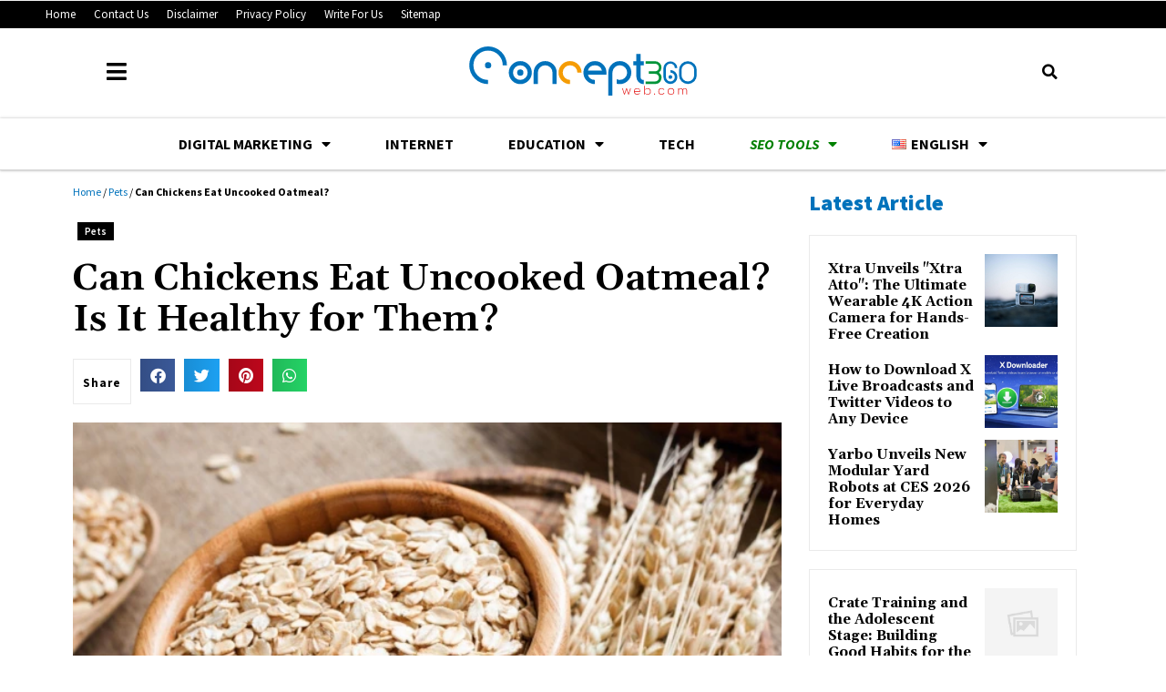

--- FILE ---
content_type: text/html; charset=UTF-8
request_url: https://concept360web.com/pets/chickens-eat-oatmeal/
body_size: 26260
content:
<!doctype html>
<html lang="en-US">
<head>
	<meta charset="UTF-8">
	<meta name="viewport" content="width=device-width, initial-scale=1">
	<link rel="profile" href="https://gmpg.org/xfn/11">
	<meta name='robots' content='index, follow, max-image-preview:large, max-snippet:-1, max-video-preview:-1' />

	<!-- This site is optimized with the Yoast SEO Premium plugin v21.2 (Yoast SEO v21.5) - https://yoast.com/wordpress/plugins/seo/ -->
	<title>Can Chickens Eat Uncooked Oatmeal? Is It Healthy for Them?</title><link rel="preload" as="style" href="https://fonts.googleapis.com/css?family=Source%20Sans%20Pro%3A100%2C100italic%2C200%2C200italic%2C300%2C300italic%2C400%2C400italic%2C500%2C500italic%2C600%2C600italic%2C700%2C700italic%2C800%2C800italic%2C900%2C900italic%7CGelasio%3A100%2C100italic%2C200%2C200italic%2C300%2C300italic%2C400%2C400italic%2C500%2C500italic%2C600%2C600italic%2C700%2C700italic%2C800%2C800italic%2C900%2C900italic&#038;display=swap" /><link rel="stylesheet" href="https://fonts.googleapis.com/css?family=Source%20Sans%20Pro%3A100%2C100italic%2C200%2C200italic%2C300%2C300italic%2C400%2C400italic%2C500%2C500italic%2C600%2C600italic%2C700%2C700italic%2C800%2C800italic%2C900%2C900italic%7CGelasio%3A100%2C100italic%2C200%2C200italic%2C300%2C300italic%2C400%2C400italic%2C500%2C500italic%2C600%2C600italic%2C700%2C700italic%2C800%2C800italic%2C900%2C900italic&#038;display=swap" media="print" onload="this.media='all'" /><noscript><link rel="stylesheet" href="https://fonts.googleapis.com/css?family=Source%20Sans%20Pro%3A100%2C100italic%2C200%2C200italic%2C300%2C300italic%2C400%2C400italic%2C500%2C500italic%2C600%2C600italic%2C700%2C700italic%2C800%2C800italic%2C900%2C900italic%7CGelasio%3A100%2C100italic%2C200%2C200italic%2C300%2C300italic%2C400%2C400italic%2C500%2C500italic%2C600%2C600italic%2C700%2C700italic%2C800%2C800italic%2C900%2C900italic&#038;display=swap" /></noscript>
	<meta name="description" content="Can chickens eat uncooked oatmeal? Yes, chickens can eat them. As oats offer several health benefits to chickens including healthy bones." />
	<link rel="canonical" href="https://concept360web.com/pets/chickens-eat-oatmeal/" />
	<meta property="og:locale" content="en_US" />
	<meta property="og:type" content="article" />
	<meta property="og:title" content="Can Chickens Eat Uncooked Oatmeal? Is It Healthy for Them?" />
	<meta property="og:description" content="Can chickens eat uncooked oatmeal? Yes, chickens can eat them. As oats offer several health benefits to chickens including healthy bones." />
	<meta property="og:url" content="https://concept360web.com/pets/chickens-eat-oatmeal/" />
	<meta property="og:site_name" content="Concept 360" />
	<meta property="article:publisher" content="https://web.facebook.com/concept360web" />
	<meta property="article:author" content="https://web.facebook.com/RAZAJAN786/" />
	<meta property="article:published_time" content="2021-11-29T12:15:49+00:00" />
	<meta property="article:modified_time" content="2022-01-28T04:53:30+00:00" />
	<meta property="og:image" content="https://concept360web.com/wp-content/uploads/2021/11/Rolled-oats-or-oat-flakes.webp" />
	<meta property="og:image:width" content="640" />
	<meta property="og:image:height" content="426" />
	<meta property="og:image:type" content="image/webp" />
	<meta name="author" content="Ali Raza" />
	<meta name="twitter:card" content="summary_large_image" />
	<meta name="twitter:creator" content="@concept360web" />
	<meta name="twitter:site" content="@concept360web" />
	<meta name="twitter:label1" content="Written by" />
	<meta name="twitter:data1" content="Ali Raza" />
	<meta name="twitter:label2" content="Est. reading time" />
	<meta name="twitter:data2" content="5 minutes" />
	<script type="application/ld+json" class="yoast-schema-graph">{"@context":"https://schema.org","@graph":[{"@type":"Article","@id":"https://concept360web.com/pets/chickens-eat-oatmeal/#article","isPartOf":{"@id":"https://concept360web.com/pets/chickens-eat-oatmeal/"},"author":{"name":"Ali Raza","@id":"https://concept360web.com/#/schema/person/087c655d932c580d7a3e2cb09c1a5daa"},"headline":"Can Chickens Eat Uncooked Oatmeal? Is It Healthy for Them?","datePublished":"2021-11-29T12:15:49+00:00","dateModified":"2022-01-28T04:53:30+00:00","mainEntityOfPage":{"@id":"https://concept360web.com/pets/chickens-eat-oatmeal/"},"wordCount":1038,"commentCount":0,"publisher":{"@id":"https://concept360web.com/#organization"},"image":{"@id":"https://concept360web.com/pets/chickens-eat-oatmeal/#primaryimage"},"thumbnailUrl":"https://concept360web.com/wp-content/uploads/2021/11/Rolled-oats-or-oat-flakes.webp","articleSection":["Pets"],"inLanguage":"en-US","potentialAction":[{"@type":"CommentAction","name":"Comment","target":["https://concept360web.com/pets/chickens-eat-oatmeal/#respond"]}]},{"@type":"WebPage","@id":"https://concept360web.com/pets/chickens-eat-oatmeal/","url":"https://concept360web.com/pets/chickens-eat-oatmeal/","name":"Can Chickens Eat Uncooked Oatmeal? Is It Healthy for Them?","isPartOf":{"@id":"https://concept360web.com/#website"},"primaryImageOfPage":{"@id":"https://concept360web.com/pets/chickens-eat-oatmeal/#primaryimage"},"image":{"@id":"https://concept360web.com/pets/chickens-eat-oatmeal/#primaryimage"},"thumbnailUrl":"https://concept360web.com/wp-content/uploads/2021/11/Rolled-oats-or-oat-flakes.webp","datePublished":"2021-11-29T12:15:49+00:00","dateModified":"2022-01-28T04:53:30+00:00","description":"Can chickens eat uncooked oatmeal? Yes, chickens can eat them. As oats offer several health benefits to chickens including healthy bones.","breadcrumb":{"@id":"https://concept360web.com/pets/chickens-eat-oatmeal/#breadcrumb"},"inLanguage":"en-US","potentialAction":[{"@type":"ReadAction","target":["https://concept360web.com/pets/chickens-eat-oatmeal/"]}]},{"@type":"ImageObject","inLanguage":"en-US","@id":"https://concept360web.com/pets/chickens-eat-oatmeal/#primaryimage","url":"https://concept360web.com/wp-content/uploads/2021/11/Rolled-oats-or-oat-flakes.webp","contentUrl":"https://concept360web.com/wp-content/uploads/2021/11/Rolled-oats-or-oat-flakes.webp","width":640,"height":426,"caption":"Rolled oats or oat flakes"},{"@type":"BreadcrumbList","@id":"https://concept360web.com/pets/chickens-eat-oatmeal/#breadcrumb","itemListElement":[{"@type":"ListItem","position":1,"name":"Home","item":"https://concept360web.com/"},{"@type":"ListItem","position":2,"name":"Pets","item":"https://concept360web.com/pets/"},{"@type":"ListItem","position":3,"name":"Can Chickens Eat Uncooked Oatmeal?"}]},{"@type":"WebSite","@id":"https://concept360web.com/#website","url":"https://concept360web.com/","name":"Concept 360","description":"","publisher":{"@id":"https://concept360web.com/#organization"},"potentialAction":[{"@type":"SearchAction","target":{"@type":"EntryPoint","urlTemplate":"https://concept360web.com/?s={search_term_string}"},"query-input":"required name=search_term_string"}],"inLanguage":"en-US"},{"@type":"Organization","@id":"https://concept360web.com/#organization","name":"Concept 360","url":"https://concept360web.com/","logo":{"@type":"ImageObject","inLanguage":"en-US","@id":"https://concept360web.com/#/schema/logo/image/","url":"http://concept360web.com/wp-content/uploads/2021/11/Icon.svg","contentUrl":"http://concept360web.com/wp-content/uploads/2021/11/Icon.svg","width":49,"height":49,"caption":"Concept 360"},"image":{"@id":"https://concept360web.com/#/schema/logo/image/"},"sameAs":["https://web.facebook.com/concept360web","https://twitter.com/concept360web","https://www.instagram.com/concept360web/","https://www.pinterest.com/concept360web","https://www.youtube.com/concept360web"]},{"@type":"Person","@id":"https://concept360web.com/#/schema/person/087c655d932c580d7a3e2cb09c1a5daa","name":"Ali Raza","image":{"@type":"ImageObject","inLanguage":"en-US","@id":"https://concept360web.com/#/schema/person/image/","url":"https://secure.gravatar.com/avatar/2ce03bcd5ca4d2fdf3a939d634d4222d84055c40c88da476d2f37eca9f3431e0?s=96&d=mm&r=g","contentUrl":"https://secure.gravatar.com/avatar/2ce03bcd5ca4d2fdf3a939d634d4222d84055c40c88da476d2f37eca9f3431e0?s=96&d=mm&r=g","caption":"Ali Raza"},"sameAs":["https://concept360web.com","https://web.facebook.com/RAZAJAN786/"],"url":"https://concept360web.com/author/hashtag/"}]}</script>
	<!-- / Yoast SEO Premium plugin. -->


<link rel='dns-prefetch' href='//www.googletagmanager.com' />
<link rel='dns-prefetch' href='//pagead2.googlesyndication.com' />
<link href='https://fonts.gstatic.com' crossorigin rel='preconnect' />
<link rel="alternate" type="application/rss+xml" title="Concept 360 &raquo; Feed" href="https://concept360web.com/feed/" />
<link rel="alternate" type="application/rss+xml" title="Concept 360 &raquo; Comments Feed" href="https://concept360web.com/comments/feed/" />
<link rel="alternate" type="application/rss+xml" title="Concept 360 &raquo; Can Chickens Eat Uncooked Oatmeal? Is It Healthy for Them? Comments Feed" href="https://concept360web.com/pets/chickens-eat-oatmeal/feed/" />
<link rel="alternate" title="oEmbed (JSON)" type="application/json+oembed" href="https://concept360web.com/wp-json/oembed/1.0/embed?url=https%3A%2F%2Fconcept360web.com%2Fpets%2Fchickens-eat-oatmeal%2F" />
<link rel="alternate" title="oEmbed (XML)" type="text/xml+oembed" href="https://concept360web.com/wp-json/oembed/1.0/embed?url=https%3A%2F%2Fconcept360web.com%2Fpets%2Fchickens-eat-oatmeal%2F&#038;format=xml" />
<style id='wp-img-auto-sizes-contain-inline-css'>
img:is([sizes=auto i],[sizes^="auto," i]){contain-intrinsic-size:3000px 1500px}
/*# sourceURL=wp-img-auto-sizes-contain-inline-css */
</style>
<style id='wp-emoji-styles-inline-css'>

	img.wp-smiley, img.emoji {
		display: inline !important;
		border: none !important;
		box-shadow: none !important;
		height: 1em !important;
		width: 1em !important;
		margin: 0 0.07em !important;
		vertical-align: -0.1em !important;
		background: none !important;
		padding: 0 !important;
	}
/*# sourceURL=wp-emoji-styles-inline-css */
</style>
<link rel='stylesheet' id='wp-block-library-css' href='https://concept360web.com/wp-includes/css/dist/block-library/style.min.css?ver=6.9' media='all' />
<style id='global-styles-inline-css'>
:root{--wp--preset--aspect-ratio--square: 1;--wp--preset--aspect-ratio--4-3: 4/3;--wp--preset--aspect-ratio--3-4: 3/4;--wp--preset--aspect-ratio--3-2: 3/2;--wp--preset--aspect-ratio--2-3: 2/3;--wp--preset--aspect-ratio--16-9: 16/9;--wp--preset--aspect-ratio--9-16: 9/16;--wp--preset--color--black: #000000;--wp--preset--color--cyan-bluish-gray: #abb8c3;--wp--preset--color--white: #ffffff;--wp--preset--color--pale-pink: #f78da7;--wp--preset--color--vivid-red: #cf2e2e;--wp--preset--color--luminous-vivid-orange: #ff6900;--wp--preset--color--luminous-vivid-amber: #fcb900;--wp--preset--color--light-green-cyan: #7bdcb5;--wp--preset--color--vivid-green-cyan: #00d084;--wp--preset--color--pale-cyan-blue: #8ed1fc;--wp--preset--color--vivid-cyan-blue: #0693e3;--wp--preset--color--vivid-purple: #9b51e0;--wp--preset--gradient--vivid-cyan-blue-to-vivid-purple: linear-gradient(135deg,rgb(6,147,227) 0%,rgb(155,81,224) 100%);--wp--preset--gradient--light-green-cyan-to-vivid-green-cyan: linear-gradient(135deg,rgb(122,220,180) 0%,rgb(0,208,130) 100%);--wp--preset--gradient--luminous-vivid-amber-to-luminous-vivid-orange: linear-gradient(135deg,rgb(252,185,0) 0%,rgb(255,105,0) 100%);--wp--preset--gradient--luminous-vivid-orange-to-vivid-red: linear-gradient(135deg,rgb(255,105,0) 0%,rgb(207,46,46) 100%);--wp--preset--gradient--very-light-gray-to-cyan-bluish-gray: linear-gradient(135deg,rgb(238,238,238) 0%,rgb(169,184,195) 100%);--wp--preset--gradient--cool-to-warm-spectrum: linear-gradient(135deg,rgb(74,234,220) 0%,rgb(151,120,209) 20%,rgb(207,42,186) 40%,rgb(238,44,130) 60%,rgb(251,105,98) 80%,rgb(254,248,76) 100%);--wp--preset--gradient--blush-light-purple: linear-gradient(135deg,rgb(255,206,236) 0%,rgb(152,150,240) 100%);--wp--preset--gradient--blush-bordeaux: linear-gradient(135deg,rgb(254,205,165) 0%,rgb(254,45,45) 50%,rgb(107,0,62) 100%);--wp--preset--gradient--luminous-dusk: linear-gradient(135deg,rgb(255,203,112) 0%,rgb(199,81,192) 50%,rgb(65,88,208) 100%);--wp--preset--gradient--pale-ocean: linear-gradient(135deg,rgb(255,245,203) 0%,rgb(182,227,212) 50%,rgb(51,167,181) 100%);--wp--preset--gradient--electric-grass: linear-gradient(135deg,rgb(202,248,128) 0%,rgb(113,206,126) 100%);--wp--preset--gradient--midnight: linear-gradient(135deg,rgb(2,3,129) 0%,rgb(40,116,252) 100%);--wp--preset--font-size--small: 13px;--wp--preset--font-size--medium: 20px;--wp--preset--font-size--large: 36px;--wp--preset--font-size--x-large: 42px;--wp--preset--spacing--20: 0.44rem;--wp--preset--spacing--30: 0.67rem;--wp--preset--spacing--40: 1rem;--wp--preset--spacing--50: 1.5rem;--wp--preset--spacing--60: 2.25rem;--wp--preset--spacing--70: 3.38rem;--wp--preset--spacing--80: 5.06rem;--wp--preset--shadow--natural: 6px 6px 9px rgba(0, 0, 0, 0.2);--wp--preset--shadow--deep: 12px 12px 50px rgba(0, 0, 0, 0.4);--wp--preset--shadow--sharp: 6px 6px 0px rgba(0, 0, 0, 0.2);--wp--preset--shadow--outlined: 6px 6px 0px -3px rgb(255, 255, 255), 6px 6px rgb(0, 0, 0);--wp--preset--shadow--crisp: 6px 6px 0px rgb(0, 0, 0);}:where(.is-layout-flex){gap: 0.5em;}:where(.is-layout-grid){gap: 0.5em;}body .is-layout-flex{display: flex;}.is-layout-flex{flex-wrap: wrap;align-items: center;}.is-layout-flex > :is(*, div){margin: 0;}body .is-layout-grid{display: grid;}.is-layout-grid > :is(*, div){margin: 0;}:where(.wp-block-columns.is-layout-flex){gap: 2em;}:where(.wp-block-columns.is-layout-grid){gap: 2em;}:where(.wp-block-post-template.is-layout-flex){gap: 1.25em;}:where(.wp-block-post-template.is-layout-grid){gap: 1.25em;}.has-black-color{color: var(--wp--preset--color--black) !important;}.has-cyan-bluish-gray-color{color: var(--wp--preset--color--cyan-bluish-gray) !important;}.has-white-color{color: var(--wp--preset--color--white) !important;}.has-pale-pink-color{color: var(--wp--preset--color--pale-pink) !important;}.has-vivid-red-color{color: var(--wp--preset--color--vivid-red) !important;}.has-luminous-vivid-orange-color{color: var(--wp--preset--color--luminous-vivid-orange) !important;}.has-luminous-vivid-amber-color{color: var(--wp--preset--color--luminous-vivid-amber) !important;}.has-light-green-cyan-color{color: var(--wp--preset--color--light-green-cyan) !important;}.has-vivid-green-cyan-color{color: var(--wp--preset--color--vivid-green-cyan) !important;}.has-pale-cyan-blue-color{color: var(--wp--preset--color--pale-cyan-blue) !important;}.has-vivid-cyan-blue-color{color: var(--wp--preset--color--vivid-cyan-blue) !important;}.has-vivid-purple-color{color: var(--wp--preset--color--vivid-purple) !important;}.has-black-background-color{background-color: var(--wp--preset--color--black) !important;}.has-cyan-bluish-gray-background-color{background-color: var(--wp--preset--color--cyan-bluish-gray) !important;}.has-white-background-color{background-color: var(--wp--preset--color--white) !important;}.has-pale-pink-background-color{background-color: var(--wp--preset--color--pale-pink) !important;}.has-vivid-red-background-color{background-color: var(--wp--preset--color--vivid-red) !important;}.has-luminous-vivid-orange-background-color{background-color: var(--wp--preset--color--luminous-vivid-orange) !important;}.has-luminous-vivid-amber-background-color{background-color: var(--wp--preset--color--luminous-vivid-amber) !important;}.has-light-green-cyan-background-color{background-color: var(--wp--preset--color--light-green-cyan) !important;}.has-vivid-green-cyan-background-color{background-color: var(--wp--preset--color--vivid-green-cyan) !important;}.has-pale-cyan-blue-background-color{background-color: var(--wp--preset--color--pale-cyan-blue) !important;}.has-vivid-cyan-blue-background-color{background-color: var(--wp--preset--color--vivid-cyan-blue) !important;}.has-vivid-purple-background-color{background-color: var(--wp--preset--color--vivid-purple) !important;}.has-black-border-color{border-color: var(--wp--preset--color--black) !important;}.has-cyan-bluish-gray-border-color{border-color: var(--wp--preset--color--cyan-bluish-gray) !important;}.has-white-border-color{border-color: var(--wp--preset--color--white) !important;}.has-pale-pink-border-color{border-color: var(--wp--preset--color--pale-pink) !important;}.has-vivid-red-border-color{border-color: var(--wp--preset--color--vivid-red) !important;}.has-luminous-vivid-orange-border-color{border-color: var(--wp--preset--color--luminous-vivid-orange) !important;}.has-luminous-vivid-amber-border-color{border-color: var(--wp--preset--color--luminous-vivid-amber) !important;}.has-light-green-cyan-border-color{border-color: var(--wp--preset--color--light-green-cyan) !important;}.has-vivid-green-cyan-border-color{border-color: var(--wp--preset--color--vivid-green-cyan) !important;}.has-pale-cyan-blue-border-color{border-color: var(--wp--preset--color--pale-cyan-blue) !important;}.has-vivid-cyan-blue-border-color{border-color: var(--wp--preset--color--vivid-cyan-blue) !important;}.has-vivid-purple-border-color{border-color: var(--wp--preset--color--vivid-purple) !important;}.has-vivid-cyan-blue-to-vivid-purple-gradient-background{background: var(--wp--preset--gradient--vivid-cyan-blue-to-vivid-purple) !important;}.has-light-green-cyan-to-vivid-green-cyan-gradient-background{background: var(--wp--preset--gradient--light-green-cyan-to-vivid-green-cyan) !important;}.has-luminous-vivid-amber-to-luminous-vivid-orange-gradient-background{background: var(--wp--preset--gradient--luminous-vivid-amber-to-luminous-vivid-orange) !important;}.has-luminous-vivid-orange-to-vivid-red-gradient-background{background: var(--wp--preset--gradient--luminous-vivid-orange-to-vivid-red) !important;}.has-very-light-gray-to-cyan-bluish-gray-gradient-background{background: var(--wp--preset--gradient--very-light-gray-to-cyan-bluish-gray) !important;}.has-cool-to-warm-spectrum-gradient-background{background: var(--wp--preset--gradient--cool-to-warm-spectrum) !important;}.has-blush-light-purple-gradient-background{background: var(--wp--preset--gradient--blush-light-purple) !important;}.has-blush-bordeaux-gradient-background{background: var(--wp--preset--gradient--blush-bordeaux) !important;}.has-luminous-dusk-gradient-background{background: var(--wp--preset--gradient--luminous-dusk) !important;}.has-pale-ocean-gradient-background{background: var(--wp--preset--gradient--pale-ocean) !important;}.has-electric-grass-gradient-background{background: var(--wp--preset--gradient--electric-grass) !important;}.has-midnight-gradient-background{background: var(--wp--preset--gradient--midnight) !important;}.has-small-font-size{font-size: var(--wp--preset--font-size--small) !important;}.has-medium-font-size{font-size: var(--wp--preset--font-size--medium) !important;}.has-large-font-size{font-size: var(--wp--preset--font-size--large) !important;}.has-x-large-font-size{font-size: var(--wp--preset--font-size--x-large) !important;}
/*# sourceURL=global-styles-inline-css */
</style>

<style id='classic-theme-styles-inline-css'>
/*! This file is auto-generated */
.wp-block-button__link{color:#fff;background-color:#32373c;border-radius:9999px;box-shadow:none;text-decoration:none;padding:calc(.667em + 2px) calc(1.333em + 2px);font-size:1.125em}.wp-block-file__button{background:#32373c;color:#fff;text-decoration:none}
/*# sourceURL=/wp-includes/css/classic-themes.min.css */
</style>
<link data-minify="1" rel='stylesheet' id='jet-engine-frontend-css' href='https://concept360web.com/wp-content/cache/min/1/wp-content/plugins/jet-engine/assets/css/frontend.css?ver=1763568029' media='all' />
<link data-minify="1" rel='stylesheet' id='quiz-maker-css' href='https://concept360web.com/wp-content/cache/min/1/wp-content/plugins/quiz-maker/public/css/quiz-maker-public.css?ver=1763568032' media='all' />
<link rel='stylesheet' id='hello-elementor-css' href='https://concept360web.com/wp-content/themes/hello-elementor/style.min.css?ver=2.9.0' media='all' />
<link rel='stylesheet' id='hello-elementor-theme-style-css' href='https://concept360web.com/wp-content/themes/hello-elementor/theme.min.css?ver=2.9.0' media='all' />
<link data-minify="1" rel='stylesheet' id='elementor-icons-css' href='https://concept360web.com/wp-content/cache/min/1/wp-content/plugins/elementor/assets/lib/eicons/css/elementor-icons.min.css?ver=1763568032' media='all' />
<link rel='stylesheet' id='elementor-frontend-css' href='https://concept360web.com/wp-content/plugins/elementor/assets/css/frontend.min.css?ver=3.24.1' media='all' />
<link data-minify="1" rel='stylesheet' id='swiper-css' href='https://concept360web.com/wp-content/cache/min/1/wp-content/plugins/elementor/assets/lib/swiper/v8/css/swiper.min.css?ver=1763568033' media='all' />
<link rel='stylesheet' id='e-swiper-css' href='https://concept360web.com/wp-content/plugins/elementor/assets/css/conditionals/e-swiper.min.css?ver=3.24.1' media='all' />
<link rel='stylesheet' id='elementor-post-11801-css' href='https://concept360web.com/wp-content/uploads/elementor/css/post-11801.css?ver=1763550563' media='all' />
<link rel='stylesheet' id='elementor-pro-css' href='https://concept360web.com/wp-content/plugins/elementor-pro/assets/css/frontend.min.css?ver=3.17.1' media='all' />
<link data-minify="1" rel='stylesheet' id='font-awesome-5-all-css' href='https://concept360web.com/wp-content/cache/min/1/wp-content/plugins/elementor/assets/lib/font-awesome/css/all.min.css?ver=1763568036' media='all' />
<link rel='stylesheet' id='font-awesome-4-shim-css' href='https://concept360web.com/wp-content/plugins/elementor/assets/lib/font-awesome/css/v4-shims.min.css?ver=3.24.1' media='all' />
<link rel='stylesheet' id='elementor-post-11800-css' href='https://concept360web.com/wp-content/uploads/elementor/css/post-11800.css?ver=1763550564' media='all' />
<link data-minify="1" rel='stylesheet' id='quiz-maker-admin-css' href='https://concept360web.com/wp-content/cache/min/1/wp-content/plugins/quiz-maker/admin/css/admin.css?ver=1763568037' media='all' />
<link rel='stylesheet' id='elementor-post-11886-css' href='https://concept360web.com/wp-content/uploads/elementor/css/post-11886.css?ver=1763550564' media='all' />
<link rel='stylesheet' id='elementor-post-11810-css' href='https://concept360web.com/wp-content/uploads/elementor/css/post-11810.css?ver=1763550587' media='all' />
<link rel='stylesheet' id='elementor-post-12969-css' href='https://concept360web.com/wp-content/uploads/elementor/css/post-12969.css?ver=1763550680' media='all' />

<link rel='stylesheet' id='elementor-icons-shared-0-css' href='https://concept360web.com/wp-content/plugins/elementor/assets/lib/font-awesome/css/fontawesome.min.css?ver=5.15.3' media='all' />
<link data-minify="1" rel='stylesheet' id='elementor-icons-fa-solid-css' href='https://concept360web.com/wp-content/cache/min/1/wp-content/plugins/elementor/assets/lib/font-awesome/css/solid.min.css?ver=1763568037' media='all' />
<link data-minify="1" rel='stylesheet' id='elementor-icons-fa-brands-css' href='https://concept360web.com/wp-content/cache/min/1/wp-content/plugins/elementor/assets/lib/font-awesome/css/brands.min.css?ver=1763568037' media='all' />
<link rel="preconnect" href="https://fonts.gstatic.com/" crossorigin><script src="https://concept360web.com/wp-content/plugins/elementor/assets/lib/font-awesome/js/v4-shims.min.js?ver=3.24.1" id="font-awesome-4-shim-js"></script>

<!-- Google tag (gtag.js) snippet added by Site Kit -->
<!-- Google Analytics snippet added by Site Kit -->
<script src="https://www.googletagmanager.com/gtag/js?id=G-4T1LT9YLXF" id="google_gtagjs-js" async></script>
<script id="google_gtagjs-js-after">
window.dataLayer = window.dataLayer || [];function gtag(){dataLayer.push(arguments);}
gtag("set","linker",{"domains":["concept360web.com"]});
gtag("js", new Date());
gtag("set", "developer_id.dZTNiMT", true);
gtag("config", "G-4T1LT9YLXF");
//# sourceURL=google_gtagjs-js-after
</script>
<link rel="https://api.w.org/" href="https://concept360web.com/wp-json/" /><link rel="alternate" title="JSON" type="application/json" href="https://concept360web.com/wp-json/wp/v2/posts/12960" /><link rel="EditURI" type="application/rsd+xml" title="RSD" href="https://concept360web.com/xmlrpc.php?rsd" />
<meta name="generator" content="WordPress 6.9" />
<link rel='shortlink' href='https://concept360web.com/?p=12960' />
<meta name="generator" content="Site Kit by Google 1.171.0" />
<!-- Google AdSense meta tags added by Site Kit -->
<meta name="google-adsense-platform-account" content="ca-host-pub-2644536267352236">
<meta name="google-adsense-platform-domain" content="sitekit.withgoogle.com">
<!-- End Google AdSense meta tags added by Site Kit -->
<meta name="generator" content="Elementor 3.24.1; features: additional_custom_breakpoints; settings: css_print_method-external, google_font-enabled, font_display-auto">
			<style>
				.e-con.e-parent:nth-of-type(n+4):not(.e-lazyloaded):not(.e-no-lazyload),
				.e-con.e-parent:nth-of-type(n+4):not(.e-lazyloaded):not(.e-no-lazyload) * {
					background-image: none !important;
				}
				@media screen and (max-height: 1024px) {
					.e-con.e-parent:nth-of-type(n+3):not(.e-lazyloaded):not(.e-no-lazyload),
					.e-con.e-parent:nth-of-type(n+3):not(.e-lazyloaded):not(.e-no-lazyload) * {
						background-image: none !important;
					}
				}
				@media screen and (max-height: 640px) {
					.e-con.e-parent:nth-of-type(n+2):not(.e-lazyloaded):not(.e-no-lazyload),
					.e-con.e-parent:nth-of-type(n+2):not(.e-lazyloaded):not(.e-no-lazyload) * {
						background-image: none !important;
					}
				}
			</style>
			
<!-- Google AdSense snippet added by Site Kit -->
<script async src="https://pagead2.googlesyndication.com/pagead/js/adsbygoogle.js?client=ca-pub-6927346110441468&amp;host=ca-host-pub-2644536267352236" crossorigin="anonymous"></script>

<!-- End Google AdSense snippet added by Site Kit -->
<link rel="icon" href="https://concept360web.com/wp-content/uploads/2021/11/Icon.svg" sizes="32x32" />
<link rel="icon" href="https://concept360web.com/wp-content/uploads/2021/11/Icon.svg" sizes="192x192" />
<link rel="apple-touch-icon" href="https://concept360web.com/wp-content/uploads/2021/11/Icon.svg" />
<meta name="msapplication-TileImage" content="https://concept360web.com/wp-content/uploads/2021/11/Icon.svg" />
<noscript><style id="rocket-lazyload-nojs-css">.rll-youtube-player, [data-lazy-src]{display:none !important;}</style></noscript>	
	<!-- Yandex.RTB -->
<script>window.yaContextCb=window.yaContextCb||[]</script>
<script src="https://yandex.ru/ads/system/context.js" async></script>
	
	
	
	
	<script async src="https://fundingchoicesmessages.google.com/i/pub-6927346110441468?ers=1" nonce="xc0_otJL80fvDCOUYcZ98g"></script><script nonce="xc0_otJL80fvDCOUYcZ98g">(function() {function signalGooglefcPresent() {if (!window.frames['googlefcPresent']) {if (document.body) {const iframe = document.createElement('iframe'); iframe.style = 'width: 0; height: 0; border: none; z-index: -1000; left: -1000px; top: -1000px;'; iframe.style.display = 'none'; iframe.name = 'googlefcPresent'; document.body.appendChild(iframe);} else {setTimeout(signalGooglefcPresent, 0);}}}signalGooglefcPresent();})();
	
	</script>
	
<meta name="linkmarket-verification" content="788b0023b9aae4daea1b44a024fc6abc" />

	
	

	
	
	
	
	
	
	
	
	
	
<link rel='stylesheet' id='widget-image-css' href='https://concept360web.com/wp-content/plugins/elementor/assets/css/widget-image.min.css?ver=3.24.1' media='all' />
<link rel='stylesheet' id='widget-spacer-css' href='https://concept360web.com/wp-content/plugins/elementor/assets/css/widget-spacer.min.css?ver=3.24.1' media='all' />
<link rel='stylesheet' id='widget-text-editor-css' href='https://concept360web.com/wp-content/plugins/elementor/assets/css/widget-text-editor.min.css?ver=3.24.1' media='all' />
<link rel='stylesheet' id='widget-heading-css' href='https://concept360web.com/wp-content/plugins/elementor/assets/css/widget-heading.min.css?ver=3.24.1' media='all' />
<link rel='stylesheet' id='widget-social-icons-css' href='https://concept360web.com/wp-content/plugins/elementor/assets/css/widget-social-icons.min.css?ver=3.24.1' media='all' />
<link rel='stylesheet' id='e-apple-webkit-css' href='https://concept360web.com/wp-content/plugins/elementor/assets/css/conditionals/apple-webkit.min.css?ver=3.24.1' media='all' />
<link rel='stylesheet' id='widget-icon-list-css' href='https://concept360web.com/wp-content/plugins/elementor/assets/css/widget-icon-list.min.css?ver=3.24.1' media='all' />
</head>
<body class="wp-singular post-template-default single single-post postid-12960 single-format-standard wp-custom-logo wp-theme-hello-elementor elementor-default elementor-kit-11801 elementor-page-11810">


<a class="skip-link screen-reader-text" href="#content">Skip to content</a>

		<div data-elementor-type="header" data-elementor-id="11800" class="elementor elementor-11800 elementor-location-header" data-elementor-post-type="elementor_library">
					<div class="elementor-section-wrap">
								<section class="elementor-section elementor-top-section elementor-element elementor-element-5179e40 elementor-section-boxed elementor-section-height-default elementor-section-height-default" data-id="5179e40" data-element_type="section" id="top">
						<div class="elementor-container elementor-column-gap-default">
					<div class="elementor-column elementor-col-100 elementor-top-column elementor-element elementor-element-980f336" data-id="980f336" data-element_type="column">
			<div class="elementor-widget-wrap">
							</div>
		</div>
					</div>
		</section>
				<header class="elementor-section elementor-top-section elementor-element elementor-element-a5eeb8e elementor-section-full_width elementor-section-height-default elementor-section-height-default" data-id="a5eeb8e" data-element_type="section" id="top" data-settings="{&quot;sticky&quot;:&quot;top&quot;,&quot;sticky_on&quot;:[&quot;tablet&quot;,&quot;mobile&quot;],&quot;background_background&quot;:&quot;classic&quot;,&quot;sticky_offset&quot;:0,&quot;sticky_effects_offset&quot;:0}">
						<div class="elementor-container elementor-column-gap-default">
					<div class="elementor-column elementor-col-100 elementor-top-column elementor-element elementor-element-d7486ac" data-id="d7486ac" data-element_type="column">
			<div class="elementor-widget-wrap elementor-element-populated">
						<div class="elementor-element elementor-element-d5539a4 elementor-nav-menu--dropdown-none elementor-hidden-mobile elementor-widget elementor-widget-nav-menu" data-id="d5539a4" data-element_type="widget" data-settings="{&quot;layout&quot;:&quot;horizontal&quot;,&quot;submenu_icon&quot;:{&quot;value&quot;:&quot;&lt;i class=\&quot;fas fa-caret-down\&quot;&gt;&lt;\/i&gt;&quot;,&quot;library&quot;:&quot;fa-solid&quot;}}" data-widget_type="nav-menu.default">
				<div class="elementor-widget-container">
						<nav class="elementor-nav-menu--main elementor-nav-menu__container elementor-nav-menu--layout-horizontal e--pointer-underline e--animation-fade">
				<ul id="menu-1-d5539a4" class="elementor-nav-menu"><li class="menu-item menu-item-type-post_type menu-item-object-page menu-item-home menu-item-13135"><a href="https://concept360web.com/" class="elementor-item">Home</a></li>
<li class="menu-item menu-item-type-post_type menu-item-object-page menu-item-13137"><a href="https://concept360web.com/contact-us/" class="elementor-item">Contact Us</a></li>
<li class="menu-item menu-item-type-post_type menu-item-object-page menu-item-13138"><a href="https://concept360web.com/disclaimers/" class="elementor-item">Disclaimer</a></li>
<li class="menu-item menu-item-type-post_type menu-item-object-page menu-item-13140"><a href="https://concept360web.com/privacy-policy/" class="elementor-item">Privacy Policy</a></li>
<li class="menu-item menu-item-type-post_type menu-item-object-page menu-item-16130"><a href="https://concept360web.com/write-for-us/" class="elementor-item">Write For Us</a></li>
<li class="menu-item menu-item-type-post_type menu-item-object-page menu-item-16333"><a href="https://concept360web.com/sitemap/" class="elementor-item">Sitemap</a></li>
</ul>			</nav>
						<nav class="elementor-nav-menu--dropdown elementor-nav-menu__container" aria-hidden="true">
				<ul id="menu-2-d5539a4" class="elementor-nav-menu"><li class="menu-item menu-item-type-post_type menu-item-object-page menu-item-home menu-item-13135"><a href="https://concept360web.com/" class="elementor-item" tabindex="-1">Home</a></li>
<li class="menu-item menu-item-type-post_type menu-item-object-page menu-item-13137"><a href="https://concept360web.com/contact-us/" class="elementor-item" tabindex="-1">Contact Us</a></li>
<li class="menu-item menu-item-type-post_type menu-item-object-page menu-item-13138"><a href="https://concept360web.com/disclaimers/" class="elementor-item" tabindex="-1">Disclaimer</a></li>
<li class="menu-item menu-item-type-post_type menu-item-object-page menu-item-13140"><a href="https://concept360web.com/privacy-policy/" class="elementor-item" tabindex="-1">Privacy Policy</a></li>
<li class="menu-item menu-item-type-post_type menu-item-object-page menu-item-16130"><a href="https://concept360web.com/write-for-us/" class="elementor-item" tabindex="-1">Write For Us</a></li>
<li class="menu-item menu-item-type-post_type menu-item-object-page menu-item-16333"><a href="https://concept360web.com/sitemap/" class="elementor-item" tabindex="-1">Sitemap</a></li>
</ul>			</nav>
				</div>
				</div>
				<div class="elementor-element elementor-element-773b0b9 elementor-widget__width-initial elementor-widget elementor-widget-ucaddon_ue_side_menu" data-id="773b0b9" data-element_type="widget" data-widget_type="ucaddon_ue_side_menu.default">
				<div class="elementor-widget-container">
			<!-- start Side Menu -->
			<style type="text/css">/* widget: Side Menu */

#uc_ue_side_menu_elementor_773b0b9 *
{
  box-sizing:border-box;
  -webkit-box-sizing: border-box;
  -moz-box-sizing: border-box;
}

body.uc-menu-push{
  	transition: padding-left 0.5s, padding-right 0.5s;
}

#uc_ue_side_menu_elementor_773b0b9 .uc-side-menu-wrapper
{
  position:relative;
}


#uc_ue_side_menu_elementor_773b0b9 .menu-right-open {
	width: 300px;
	top: 0;
	right: 0;
	margin-right: 0px;
	margin-left: 0px;
	transition: 0.5s;
	z-index: 200;
	position: fixed;
}

#uc_ue_side_menu_elementor_773b0b9 .menu-right-close {
	width: 300px;
	top: 0;
	right: 0;
	margin-right: -300px;
	transition: 0.5s;
	z-index: 1;
	height: 100%;
	position: fixed;
}

#uc_ue_side_menu_elementor_773b0b9 .menu-left-open {
	width: 300px;
	top: 0;
	left: 0;
	margin-right: 0px;
	margin-left: 0px;
	transition: 0.5s;
	z-index: 200;
	height: 100%;
	position: fixed;
}

#uc_ue_side_menu_elementor_773b0b9 .menu-left-close {
	width: 300px;
	top: 0;
	left: 0;
	margin-left: -300px;
	transition: 0.5s;
	z-index: 1;
	height: 100%;
	position: fixed;
}

	
#uc_ue_side_menu_elementor_773b0b9 .collapsed .uc-menu-item-pointer:after {
	content: "►";
    display: inline-block;
    background-repeat: no-repeat;
    background-position: center;
    background-size:contain;
    margin:0px 15px;
    vertical-align: middle;
    font-size:10px;
}

#uc_ue_side_menu_elementor_773b0b9 .expanded .uc-menu-item-pointer:after {
	content: "▼";
    display: inline-block;
    background-repeat: no-repeat;
    background-position: center;
    background-size:contain;
    margin:0px 15px;
    vertical-align: middle;
    font-size:10px;
}
 
	






#uc_ue_side_menu_elementor_773b0b9 .uc-side-menu-items
{
  position:relative;
  height:100vh;
  overflow-x: hidden;
  transition:1s;
}

#uc_ue_side_menu_elementor_773b0b9 .open_side_menu
{
  cursor:pointer;
  display:flex;
  align-items:center;
  justify-content:center;
  transition:1s;
}

#uc_ue_side_menu_elementor_773b0b9 .uc-side-menu-title
{
  text-align:left;
}

.menu-left-open .uc-close-side-menu, .menu-right-open .uc-close-side-menu
{
  display:flex;
  opacity:1;
}

.menu-left-close .uc-close-side-menu, .menu-right-close .uc-close-side-menu
{
  display:none;
}

#uc_ue_side_menu_elementor_773b0b9 .menu-left-open .ue_side_menu_overlay, #uc_ue_side_menu_elementor_773b0b9 .menu-right-open .ue_side_menu_overlay
{
  display:block;
  opacity:1;
  transition:1s;
}

#uc_ue_side_menu_elementor_773b0b9 .menu-left-close .ue_side_menu_overlay, #uc_ue_side_menu_elementor_773b0b9 .menu-right-close .ue_side_menu_overlay
{
  display:none;
  opacity:0;
  transition:1s;
}

#uc_ue_side_menu_elementor_773b0b9 .uc-close-side-menu
{
  position:absolute;
  right:140px;
  cursor:pointer;
  justify-content:center;
  align-items:center;
  z-index:1;
}


#uc_ue_side_menu_elementor_773b0b9 .uc-side-menu-items ul
{
  padding:0px;
  margin:0px;
  list-style:none;
}

#uc_ue_side_menu_elementor_773b0b9 .uc-side-menu-items ul a
{
  display:block;
  text-decoration:none;
}


#uc_ue_side_menu_elementor_773b0b9 .sub-menu {
    overflow: hidden;
    list-style: none;
    height: auto;
    transition: 0.5s;
}

#uc_ue_side_menu_elementor_773b0b9 .side-menu-search-holder
{
  display:flex;
  overflow:hidden;
}

#uc_ue_side_menu_elementor_773b0b9 .side-menu-search-holder input
{
  border:none;
  border-radius:0px;
  flex:1;
  min-width: 0;
  
}
#uc_ue_side_menu_elementor_773b0b9 .side-menu-search-holder button
{
  border:none;
  display:flex;
  cursor:pointer;
  align-items:center;
  justify-content:center;
  border-radius:0px;
  flex-grow: 0;
  flex-shrink: 0;
}

#uc_ue_side_menu_elementor_773b0b9 .side-menu-buttons
{
  display:flex;
}

#uc_ue_side_menu_elementor_773b0b9 .side-menu-button
{
  flex:1;
  text-align:center;
  text-decoration:none;
}

.side-menu-button
{
  font-size:12px;
}


#uc_ue_side_menu_elementor_773b0b9  .ue_side_menu_overlay
{
  position:fixed;
  top:0;
  bottom:0;
  left:0;
  right:0;
  transition:1s;
  opacity:0;
}



/* On screens that are 768px */
@media screen and (max-width: 768px) {
  
#uc_ue_side_menu_elementor_773b0b9 .menu-right-open {
	width: ;
}

#uc_ue_side_menu_elementor_773b0b9 .menu-right-close {
	width: ;
	margin-right: -;

}

#uc_ue_side_menu_elementor_773b0b9 .menu-left-open {
	width: ;
	
}

#uc_ue_side_menu_elementor_773b0b9 .menu-left-close {
	width: ;
	margin-left: -;

}

/* On screens that are 420px */
@media screen and (max-width: 420px) {
  
#uc_ue_side_menu_elementor_773b0b9 .menu-right-open {
	width: ;
}

#uc_ue_side_menu_elementor_773b0b9 .menu-right-close {
	width: ;
	margin-right: -;

}

#uc_ue_side_menu_elementor_773b0b9 .menu-left-open {
	width: ;
	
}

#uc_ue_side_menu_elementor_773b0b9 .menu-left-close {
	width: ;
	margin-left: -;
}
  
}

</style>

			<div id="uc_ue_side_menu_elementor_773b0b9" class="uc-side-menu-main-wrapper" data-closeonbody="true" data-push="false" data-expand="false" data-clickable="true">
     
      <div class="uc-menu-button-wrapper" style="display:flex; justify-content:center;">
          <div class="open_side_menu"><i class='fas fa-bars'></i></div>
      </div>
	  
      <div class="uc-side-menu-wrapper menu-left-close">
        			        
                     <div class="uc-close-side-menu"><i class='fas fa-times'></i></div>
        
          <div class="side-menu-holder">
              <div class="uc-side-menu-items">
                  <div class="uc-header">
                      
                                            
                  </div>
                
                                    <div class="side-menu-search">
                    <div class="side-menu-search-holder">
                      <input type="text" class="side-menu-search-input" placeholder="Search..." data-urlbase="https://concept360web.com/">
                      <button class="side-menu-search-button-search"><i class='fas fa-search'></i></button>
                    </div>
                  </div>
                                  
                                  
                  <ul id="menu-main-menu" class="uc-list-menu"><li id="menu-item-16133" class="menu-item menu-item-type-taxonomy menu-item-object-category menu-item-has-children menu-item-16133"><a href="https://concept360web.com/marketing/">Digital Marketing</a>
<ul class="sub-menu">
	<li id="menu-item-16945" class="menu-item menu-item-type-taxonomy menu-item-object-category menu-item-16945"><a href="https://concept360web.com/seo/">SEO</a></li>
	<li id="menu-item-16132" class="menu-item menu-item-type-taxonomy menu-item-object-category menu-item-16132"><a href="https://concept360web.com/social-media/">Social Media</a></li>
</ul>
</li>
<li id="menu-item-16725" class="menu-item menu-item-type-taxonomy menu-item-object-category menu-item-16725"><a href="https://concept360web.com/internet/">Internet</a></li>
<li id="menu-item-3789" class="menu-item menu-item-type-taxonomy menu-item-object-category menu-item-has-children menu-item-3789"><a href="https://concept360web.com/edu/">Education</a>
<ul class="sub-menu">
	<li id="menu-item-50391" class="menu-item menu-item-type-taxonomy menu-item-object-category menu-item-50391"><a href="https://concept360web.com/edu/akueb/">AKU-EB</a></li>
	<li id="menu-item-51322" class="menu-item menu-item-type-taxonomy menu-item-object-category menu-item-has-children menu-item-51322"><a href="https://concept360web.com/edu/caie/">CAIE</a>
	<ul class="sub-menu">
		<li id="menu-item-51437" class="menu-item menu-item-type-taxonomy menu-item-object-post_tag menu-item-51437"><a href="https://concept360web.com/tag/as-and-a-level/">AS and A Level</a></li>
		<li id="menu-item-51438" class="menu-item menu-item-type-taxonomy menu-item-object-post_tag menu-item-51438"><a href="https://concept360web.com/tag/o-level/">O Level</a></li>
		<li id="menu-item-51436" class="menu-item menu-item-type-taxonomy menu-item-object-post_tag menu-item-51436"><a href="https://concept360web.com/tag/igcse/">IGCSE</a></li>
		<li id="menu-item-51439" class="menu-item menu-item-type-taxonomy menu-item-object-post_tag menu-item-51439"><a href="https://concept360web.com/tag/pre-u/">Pre-U</a></li>
	</ul>
</li>
	<li id="menu-item-51524" class="menu-item menu-item-type-custom menu-item-object-custom menu-item-has-children menu-item-51524"><a>Kangaroo Past Papers</a>
	<ul class="sub-menu">
		<li id="menu-item-51516" class="menu-item menu-item-type-post_type menu-item-object-post menu-item-51516"><a href="https://concept360web.com/edu/kangaroo-past-papers/">Kangaroo Past Papers</a></li>
		<li id="menu-item-51522" class="menu-item menu-item-type-post_type menu-item-object-post menu-item-51522"><a href="https://concept360web.com/edu/grey-kangaroo-past-papers/">Grey Kangaroo</a></li>
		<li id="menu-item-51523" class="menu-item menu-item-type-post_type menu-item-object-post menu-item-51523"><a href="https://concept360web.com/edu/pink-kangaroo-past-papers/">Pink Kangaroo</a></li>
	</ul>
</li>
	<li id="menu-item-7584" class="menu-item menu-item-type-taxonomy menu-item-object-category menu-item-7584"><a href="https://concept360web.com/mcqs/">MCQs</a></li>
	<li id="menu-item-51511" class="menu-item menu-item-type-taxonomy menu-item-object-category menu-item-51511"><a href="https://concept360web.com/edu/pu/">Punjab University</a></li>
	<li id="menu-item-14310" class="menu-item menu-item-type-custom menu-item-object-custom menu-item-14310"><a href="https://concept360web.com/class-notes/adamjee-notes-for-all-classes/">Sindh Board</a></li>
	<li id="menu-item-7542" class="menu-item menu-item-type-taxonomy menu-item-object-category menu-item-7542"><a href="https://concept360web.com/vu-uni/">VU University</a></li>
</ul>
</li>
<li id="menu-item-18563" class="menu-item menu-item-type-taxonomy menu-item-object-category menu-item-18563"><a href="https://concept360web.com/tech/">Tech</a></li>
<li id="menu-item-29582" class="seo-tools menu-item menu-item-type-custom menu-item-object-custom menu-item-has-children menu-item-29582"><a target="_blank" href="https://concept360web.com/tool/">SEO Tools</a>
<ul class="sub-menu">
	<li id="menu-item-49090" class="menu-item menu-item-type-custom menu-item-object-custom menu-item-49090"><a href="https://concept360web.com/tools/">Other Tools</a></li>
</ul>
</li>
<li id="menu-item-18275" class="pll-parent-menu-item menu-item menu-item-type-custom menu-item-object-custom current-menu-parent menu-item-has-children menu-item-18275"><a href="#pll_switcher"><img src="data:image/svg+xml,%3Csvg%20xmlns='http://www.w3.org/2000/svg'%20viewBox='0%200%2016%2011'%3E%3C/svg%3E" alt="English" width="16" height="11" style="width: 16px; height: 11px;" data-lazy-src="[data-uri]" /><noscript><img loading="lazy" src="[data-uri]" alt="English" width="16" height="11" style="width: 16px; height: 11px;" /></noscript><span style="margin-left:0.3em;">English</span></a>
<ul class="sub-menu">
	<li id="menu-item-18275-en" class="lang-item lang-item-8691 lang-item-en current-lang lang-item-first menu-item menu-item-type-custom menu-item-object-custom menu-item-18275-en"><a href="https://concept360web.com/pets/chickens-eat-oatmeal/" hreflang="en-US" lang="en-US"><img src="data:image/svg+xml,%3Csvg%20xmlns='http://www.w3.org/2000/svg'%20viewBox='0%200%2016%2011'%3E%3C/svg%3E" alt="English" width="16" height="11" style="width: 16px; height: 11px;" data-lazy-src="[data-uri]" /><noscript><img loading="lazy" src="[data-uri]" alt="English" width="16" height="11" style="width: 16px; height: 11px;" /></noscript><span style="margin-left:0.3em;">English</span></a></li>
	<li id="menu-item-18275-id" class="lang-item lang-item-12067 lang-item-id no-translation menu-item menu-item-type-custom menu-item-object-custom menu-item-18275-id"><a href="https://concept360web.com/id/home-bahasa-indonesia/" hreflang="id-ID" lang="id-ID"><img src="data:image/svg+xml,%3Csvg%20xmlns='http://www.w3.org/2000/svg'%20viewBox='0%200%2016%2011'%3E%3C/svg%3E" alt="Bahasa Indonesia" width="16" height="11" style="width: 16px; height: 11px;" data-lazy-src="[data-uri]" /><noscript><img loading="lazy" src="[data-uri]" alt="Bahasa Indonesia" width="16" height="11" style="width: 16px; height: 11px;" /></noscript><span style="margin-left:0.3em;">Bahasa Indonesia</span></a></li>
	<li id="menu-item-18275-de" class="lang-item lang-item-12114 lang-item-de no-translation menu-item menu-item-type-custom menu-item-object-custom menu-item-18275-de"><a href="https://concept360web.com/de/" hreflang="de-DE" lang="de-DE"><img src="data:image/svg+xml,%3Csvg%20xmlns='http://www.w3.org/2000/svg'%20viewBox='0%200%2016%2011'%3E%3C/svg%3E" alt="Deutsch" width="16" height="11" style="width: 16px; height: 11px;" data-lazy-src="[data-uri]" /><noscript><img loading="lazy" src="[data-uri]" alt="Deutsch" width="16" height="11" style="width: 16px; height: 11px;" /></noscript><span style="margin-left:0.3em;">Deutsch</span></a></li>
	<li id="menu-item-18275-ru" class="lang-item lang-item-12132 lang-item-ru no-translation menu-item menu-item-type-custom menu-item-object-custom menu-item-18275-ru"><a href="https://concept360web.com/ru/" hreflang="ru-RU" lang="ru-RU"><img src="data:image/svg+xml,%3Csvg%20xmlns='http://www.w3.org/2000/svg'%20viewBox='0%200%2016%2011'%3E%3C/svg%3E" alt="Русский" width="16" height="11" style="width: 16px; height: 11px;" data-lazy-src="[data-uri]" /><noscript><img loading="lazy" src="[data-uri]" alt="Русский" width="16" height="11" style="width: 16px; height: 11px;" /></noscript><span style="margin-left:0.3em;">Русский</span></a></li>
	<li id="menu-item-18275-ur" class="lang-item lang-item-12149 lang-item-ur no-translation menu-item menu-item-type-custom menu-item-object-custom menu-item-18275-ur"><a href="https://concept360web.com/ur/" hreflang="ur" lang="ur"><img src="data:image/svg+xml,%3Csvg%20xmlns='http://www.w3.org/2000/svg'%20viewBox='0%200%2016%2011'%3E%3C/svg%3E" alt="اردو" width="16" height="11" style="width: 16px; height: 11px;" data-lazy-src="[data-uri]" /><noscript><img loading="lazy" src="[data-uri]" alt="اردو" width="16" height="11" style="width: 16px; height: 11px;" /></noscript><span style="margin-left:0.3em;">اردو</span></a></li>
	<li id="menu-item-18275-ja" class="lang-item lang-item-12363 lang-item-ja no-translation menu-item menu-item-type-custom menu-item-object-custom menu-item-18275-ja"><a href="https://concept360web.com/ja/" hreflang="ja" lang="ja"><img src="data:image/svg+xml,%3Csvg%20xmlns='http://www.w3.org/2000/svg'%20viewBox='0%200%2016%2011'%3E%3C/svg%3E" alt="日本語" width="16" height="11" style="width: 16px; height: 11px;" data-lazy-src="[data-uri]" /><noscript><img loading="lazy" src="[data-uri]" alt="日本語" width="16" height="11" style="width: 16px; height: 11px;" /></noscript><span style="margin-left:0.3em;">日本語</span></a></li>
	<li id="menu-item-18275-uk" class="lang-item lang-item-12657 lang-item-uk no-translation menu-item menu-item-type-custom menu-item-object-custom menu-item-18275-uk"><a href="https://concept360web.com/uk/" hreflang="uk" lang="uk"><img src="data:image/svg+xml,%3Csvg%20xmlns='http://www.w3.org/2000/svg'%20viewBox='0%200%2016%2011'%3E%3C/svg%3E" alt="Українська" width="16" height="11" style="width: 16px; height: 11px;" data-lazy-src="[data-uri]" /><noscript><img loading="lazy" src="[data-uri]" alt="Українська" width="16" height="11" style="width: 16px; height: 11px;" /></noscript><span style="margin-left:0.3em;">Українська</span></a></li>
</ul>
</li>
</ul>
                
                  		
                
              </div>
          </div>
      </div>
  
</div>
			<!-- end Side Menu -->		</div>
				</div>
				<div class="elementor-element elementor-element-15a5b8b elementor-widget__width-initial elementor-widget elementor-widget-theme-site-logo elementor-widget-image" data-id="15a5b8b" data-element_type="widget" data-widget_type="theme-site-logo.default">
				<div class="elementor-widget-container">
								<div class="elementor-image">
								<a href="https://concept360web.com/">
			<img width="500" height="108" src="data:image/svg+xml,%3Csvg%20xmlns='http://www.w3.org/2000/svg'%20viewBox='0%200%20500%20108'%3E%3C/svg%3E" class="attachment-full size-full wp-image-12378" alt="concept 360 logo" data-lazy-src="https://concept360web.com/wp-content/uploads/2021/11/logo1.svg" /><noscript><img loading="lazy" width="500" height="108" src="https://concept360web.com/wp-content/uploads/2021/11/logo1.svg" class="attachment-full size-full wp-image-12378" alt="concept 360 logo" /></noscript>				</a>
										</div>
						</div>
				</div>
				<div class="elementor-element elementor-element-b561421 elementor-search-form--skin-full_screen elementor-widget__width-initial elementor-widget elementor-widget-search-form" data-id="b561421" data-element_type="widget" data-settings="{&quot;skin&quot;:&quot;full_screen&quot;}" data-widget_type="search-form.default">
				<div class="elementor-widget-container">
					<form class="elementor-search-form" action="https://concept360web.com/" method="get" role="search">
									<div class="elementor-search-form__toggle" tabindex="0" role="button">
				<i aria-hidden="true" class="fas fa-search"></i>				<span class="elementor-screen-only">Search</span>
			</div>
						<div class="elementor-search-form__container">
				<label class="elementor-screen-only" for="elementor-search-form-b561421">Search</label>

				
				<input id="elementor-search-form-b561421" placeholder="Search..." class="elementor-search-form__input" type="search" name="s" value="">
				
				
								<div class="dialog-lightbox-close-button dialog-close-button" role="button" tabindex="0">
					<i aria-hidden="true" class="eicon-close"></i>					<span class="elementor-screen-only">Close this search box.</span>
				</div>
							</div>
		</form>
				</div>
				</div>
				<div class="elementor-element elementor-element-bb5b1fe elementor-hidden-tablet elementor-hidden-mobile elementor-widget elementor-widget-spacer" data-id="bb5b1fe" data-element_type="widget" data-widget_type="spacer.default">
				<div class="elementor-widget-container">
					<div class="elementor-spacer">
			<div class="elementor-spacer-inner"></div>
		</div>
				</div>
				</div>
				<div class="elementor-element elementor-element-a9f220c elementor-nav-menu__align-center elementor-hidden-tablet elementor-hidden-mobile elementor-nav-menu--dropdown-tablet elementor-nav-menu__text-align-aside elementor-nav-menu--toggle elementor-nav-menu--burger elementor-widget elementor-widget-nav-menu" data-id="a9f220c" data-element_type="widget" data-settings="{&quot;layout&quot;:&quot;horizontal&quot;,&quot;submenu_icon&quot;:{&quot;value&quot;:&quot;&lt;i class=\&quot;fas fa-caret-down\&quot;&gt;&lt;\/i&gt;&quot;,&quot;library&quot;:&quot;fa-solid&quot;},&quot;toggle&quot;:&quot;burger&quot;}" data-widget_type="nav-menu.default">
				<div class="elementor-widget-container">
						<nav class="elementor-nav-menu--main elementor-nav-menu__container elementor-nav-menu--layout-horizontal e--pointer-none">
				<ul id="menu-1-a9f220c" class="elementor-nav-menu"><li class="menu-item menu-item-type-taxonomy menu-item-object-category menu-item-has-children menu-item-16133"><a href="https://concept360web.com/marketing/" class="elementor-item">Digital Marketing</a>
<ul class="sub-menu elementor-nav-menu--dropdown">
	<li class="menu-item menu-item-type-taxonomy menu-item-object-category menu-item-16945"><a href="https://concept360web.com/seo/" class="elementor-sub-item">SEO</a></li>
	<li class="menu-item menu-item-type-taxonomy menu-item-object-category menu-item-16132"><a href="https://concept360web.com/social-media/" class="elementor-sub-item">Social Media</a></li>
</ul>
</li>
<li class="menu-item menu-item-type-taxonomy menu-item-object-category menu-item-16725"><a href="https://concept360web.com/internet/" class="elementor-item">Internet</a></li>
<li class="menu-item menu-item-type-taxonomy menu-item-object-category menu-item-has-children menu-item-3789"><a href="https://concept360web.com/edu/" class="elementor-item">Education</a>
<ul class="sub-menu elementor-nav-menu--dropdown">
	<li class="menu-item menu-item-type-taxonomy menu-item-object-category menu-item-50391"><a href="https://concept360web.com/edu/akueb/" class="elementor-sub-item">AKU-EB</a></li>
	<li class="menu-item menu-item-type-taxonomy menu-item-object-category menu-item-has-children menu-item-51322"><a href="https://concept360web.com/edu/caie/" class="elementor-sub-item">CAIE</a>
	<ul class="sub-menu elementor-nav-menu--dropdown">
		<li class="menu-item menu-item-type-taxonomy menu-item-object-post_tag menu-item-51437"><a href="https://concept360web.com/tag/as-and-a-level/" class="elementor-sub-item">AS and A Level</a></li>
		<li class="menu-item menu-item-type-taxonomy menu-item-object-post_tag menu-item-51438"><a href="https://concept360web.com/tag/o-level/" class="elementor-sub-item">O Level</a></li>
		<li class="menu-item menu-item-type-taxonomy menu-item-object-post_tag menu-item-51436"><a href="https://concept360web.com/tag/igcse/" class="elementor-sub-item">IGCSE</a></li>
		<li class="menu-item menu-item-type-taxonomy menu-item-object-post_tag menu-item-51439"><a href="https://concept360web.com/tag/pre-u/" class="elementor-sub-item">Pre-U</a></li>
	</ul>
</li>
	<li class="menu-item menu-item-type-custom menu-item-object-custom menu-item-has-children menu-item-51524"><a class="elementor-sub-item">Kangaroo Past Papers</a>
	<ul class="sub-menu elementor-nav-menu--dropdown">
		<li class="menu-item menu-item-type-post_type menu-item-object-post menu-item-51516"><a href="https://concept360web.com/edu/kangaroo-past-papers/" class="elementor-sub-item">Kangaroo Past Papers</a></li>
		<li class="menu-item menu-item-type-post_type menu-item-object-post menu-item-51522"><a href="https://concept360web.com/edu/grey-kangaroo-past-papers/" class="elementor-sub-item">Grey Kangaroo</a></li>
		<li class="menu-item menu-item-type-post_type menu-item-object-post menu-item-51523"><a href="https://concept360web.com/edu/pink-kangaroo-past-papers/" class="elementor-sub-item">Pink Kangaroo</a></li>
	</ul>
</li>
	<li class="menu-item menu-item-type-taxonomy menu-item-object-category menu-item-7584"><a href="https://concept360web.com/mcqs/" class="elementor-sub-item">MCQs</a></li>
	<li class="menu-item menu-item-type-taxonomy menu-item-object-category menu-item-51511"><a href="https://concept360web.com/edu/pu/" class="elementor-sub-item">Punjab University</a></li>
	<li class="menu-item menu-item-type-custom menu-item-object-custom menu-item-14310"><a href="https://concept360web.com/class-notes/adamjee-notes-for-all-classes/" class="elementor-sub-item">Sindh Board</a></li>
	<li class="menu-item menu-item-type-taxonomy menu-item-object-category menu-item-7542"><a href="https://concept360web.com/vu-uni/" class="elementor-sub-item">VU University</a></li>
</ul>
</li>
<li class="menu-item menu-item-type-taxonomy menu-item-object-category menu-item-18563"><a href="https://concept360web.com/tech/" class="elementor-item">Tech</a></li>
<li class="seo-tools menu-item menu-item-type-custom menu-item-object-custom menu-item-has-children menu-item-29582"><a target="_blank" href="https://concept360web.com/tool/" class="elementor-item">SEO Tools</a>
<ul class="sub-menu elementor-nav-menu--dropdown">
	<li class="menu-item menu-item-type-custom menu-item-object-custom menu-item-49090"><a href="https://concept360web.com/tools/" class="elementor-sub-item">Other Tools</a></li>
</ul>
</li>
<li class="pll-parent-menu-item menu-item menu-item-type-custom menu-item-object-custom current-menu-parent menu-item-has-children menu-item-18275"><a href="#pll_switcher" class="elementor-item elementor-item-anchor"><img src="data:image/svg+xml,%3Csvg%20xmlns='http://www.w3.org/2000/svg'%20viewBox='0%200%2016%2011'%3E%3C/svg%3E" alt="English" width="16" height="11" style="width: 16px; height: 11px;" data-lazy-src="[data-uri]" /><noscript><img loading="lazy" src="[data-uri]" alt="English" width="16" height="11" style="width: 16px; height: 11px;" /></noscript><span style="margin-left:0.3em;">English</span></a>
<ul class="sub-menu elementor-nav-menu--dropdown">
	<li class="lang-item lang-item-8691 lang-item-en current-lang lang-item-first menu-item menu-item-type-custom menu-item-object-custom menu-item-18275-en"><a href="https://concept360web.com/pets/chickens-eat-oatmeal/" hreflang="en-US" lang="en-US" class="elementor-sub-item"><img src="data:image/svg+xml,%3Csvg%20xmlns='http://www.w3.org/2000/svg'%20viewBox='0%200%2016%2011'%3E%3C/svg%3E" alt="English" width="16" height="11" style="width: 16px; height: 11px;" data-lazy-src="[data-uri]" /><noscript><img loading="lazy" src="[data-uri]" alt="English" width="16" height="11" style="width: 16px; height: 11px;" /></noscript><span style="margin-left:0.3em;">English</span></a></li>
	<li class="lang-item lang-item-12067 lang-item-id no-translation menu-item menu-item-type-custom menu-item-object-custom menu-item-18275-id"><a href="https://concept360web.com/id/home-bahasa-indonesia/" hreflang="id-ID" lang="id-ID" class="elementor-sub-item"><img src="data:image/svg+xml,%3Csvg%20xmlns='http://www.w3.org/2000/svg'%20viewBox='0%200%2016%2011'%3E%3C/svg%3E" alt="Bahasa Indonesia" width="16" height="11" style="width: 16px; height: 11px;" data-lazy-src="[data-uri]" /><noscript><img loading="lazy" src="[data-uri]" alt="Bahasa Indonesia" width="16" height="11" style="width: 16px; height: 11px;" /></noscript><span style="margin-left:0.3em;">Bahasa Indonesia</span></a></li>
	<li class="lang-item lang-item-12114 lang-item-de no-translation menu-item menu-item-type-custom menu-item-object-custom menu-item-18275-de"><a href="https://concept360web.com/de/" hreflang="de-DE" lang="de-DE" class="elementor-sub-item"><img src="data:image/svg+xml,%3Csvg%20xmlns='http://www.w3.org/2000/svg'%20viewBox='0%200%2016%2011'%3E%3C/svg%3E" alt="Deutsch" width="16" height="11" style="width: 16px; height: 11px;" data-lazy-src="[data-uri]" /><noscript><img loading="lazy" src="[data-uri]" alt="Deutsch" width="16" height="11" style="width: 16px; height: 11px;" /></noscript><span style="margin-left:0.3em;">Deutsch</span></a></li>
	<li class="lang-item lang-item-12132 lang-item-ru no-translation menu-item menu-item-type-custom menu-item-object-custom menu-item-18275-ru"><a href="https://concept360web.com/ru/" hreflang="ru-RU" lang="ru-RU" class="elementor-sub-item"><img src="data:image/svg+xml,%3Csvg%20xmlns='http://www.w3.org/2000/svg'%20viewBox='0%200%2016%2011'%3E%3C/svg%3E" alt="Русский" width="16" height="11" style="width: 16px; height: 11px;" data-lazy-src="[data-uri]" /><noscript><img loading="lazy" src="[data-uri]" alt="Русский" width="16" height="11" style="width: 16px; height: 11px;" /></noscript><span style="margin-left:0.3em;">Русский</span></a></li>
	<li class="lang-item lang-item-12149 lang-item-ur no-translation menu-item menu-item-type-custom menu-item-object-custom menu-item-18275-ur"><a href="https://concept360web.com/ur/" hreflang="ur" lang="ur" class="elementor-sub-item"><img src="data:image/svg+xml,%3Csvg%20xmlns='http://www.w3.org/2000/svg'%20viewBox='0%200%2016%2011'%3E%3C/svg%3E" alt="اردو" width="16" height="11" style="width: 16px; height: 11px;" data-lazy-src="[data-uri]" /><noscript><img loading="lazy" src="[data-uri]" alt="اردو" width="16" height="11" style="width: 16px; height: 11px;" /></noscript><span style="margin-left:0.3em;">اردو</span></a></li>
	<li class="lang-item lang-item-12363 lang-item-ja no-translation menu-item menu-item-type-custom menu-item-object-custom menu-item-18275-ja"><a href="https://concept360web.com/ja/" hreflang="ja" lang="ja" class="elementor-sub-item"><img src="data:image/svg+xml,%3Csvg%20xmlns='http://www.w3.org/2000/svg'%20viewBox='0%200%2016%2011'%3E%3C/svg%3E" alt="日本語" width="16" height="11" style="width: 16px; height: 11px;" data-lazy-src="[data-uri]" /><noscript><img loading="lazy" src="[data-uri]" alt="日本語" width="16" height="11" style="width: 16px; height: 11px;" /></noscript><span style="margin-left:0.3em;">日本語</span></a></li>
	<li class="lang-item lang-item-12657 lang-item-uk no-translation menu-item menu-item-type-custom menu-item-object-custom menu-item-18275-uk"><a href="https://concept360web.com/uk/" hreflang="uk" lang="uk" class="elementor-sub-item"><img src="data:image/svg+xml,%3Csvg%20xmlns='http://www.w3.org/2000/svg'%20viewBox='0%200%2016%2011'%3E%3C/svg%3E" alt="Українська" width="16" height="11" style="width: 16px; height: 11px;" data-lazy-src="[data-uri]" /><noscript><img loading="lazy" src="[data-uri]" alt="Українська" width="16" height="11" style="width: 16px; height: 11px;" /></noscript><span style="margin-left:0.3em;">Українська</span></a></li>
</ul>
</li>
</ul>			</nav>
					<div class="elementor-menu-toggle" role="button" tabindex="0" aria-label="Menu Toggle" aria-expanded="false">
			<i aria-hidden="true" role="presentation" class="elementor-menu-toggle__icon--open eicon-menu-bar"></i><i aria-hidden="true" role="presentation" class="elementor-menu-toggle__icon--close eicon-close"></i>			<span class="elementor-screen-only">Menu</span>
		</div>
					<nav class="elementor-nav-menu--dropdown elementor-nav-menu__container" aria-hidden="true">
				<ul id="menu-2-a9f220c" class="elementor-nav-menu"><li class="menu-item menu-item-type-taxonomy menu-item-object-category menu-item-has-children menu-item-16133"><a href="https://concept360web.com/marketing/" class="elementor-item" tabindex="-1">Digital Marketing</a>
<ul class="sub-menu elementor-nav-menu--dropdown">
	<li class="menu-item menu-item-type-taxonomy menu-item-object-category menu-item-16945"><a href="https://concept360web.com/seo/" class="elementor-sub-item" tabindex="-1">SEO</a></li>
	<li class="menu-item menu-item-type-taxonomy menu-item-object-category menu-item-16132"><a href="https://concept360web.com/social-media/" class="elementor-sub-item" tabindex="-1">Social Media</a></li>
</ul>
</li>
<li class="menu-item menu-item-type-taxonomy menu-item-object-category menu-item-16725"><a href="https://concept360web.com/internet/" class="elementor-item" tabindex="-1">Internet</a></li>
<li class="menu-item menu-item-type-taxonomy menu-item-object-category menu-item-has-children menu-item-3789"><a href="https://concept360web.com/edu/" class="elementor-item" tabindex="-1">Education</a>
<ul class="sub-menu elementor-nav-menu--dropdown">
	<li class="menu-item menu-item-type-taxonomy menu-item-object-category menu-item-50391"><a href="https://concept360web.com/edu/akueb/" class="elementor-sub-item" tabindex="-1">AKU-EB</a></li>
	<li class="menu-item menu-item-type-taxonomy menu-item-object-category menu-item-has-children menu-item-51322"><a href="https://concept360web.com/edu/caie/" class="elementor-sub-item" tabindex="-1">CAIE</a>
	<ul class="sub-menu elementor-nav-menu--dropdown">
		<li class="menu-item menu-item-type-taxonomy menu-item-object-post_tag menu-item-51437"><a href="https://concept360web.com/tag/as-and-a-level/" class="elementor-sub-item" tabindex="-1">AS and A Level</a></li>
		<li class="menu-item menu-item-type-taxonomy menu-item-object-post_tag menu-item-51438"><a href="https://concept360web.com/tag/o-level/" class="elementor-sub-item" tabindex="-1">O Level</a></li>
		<li class="menu-item menu-item-type-taxonomy menu-item-object-post_tag menu-item-51436"><a href="https://concept360web.com/tag/igcse/" class="elementor-sub-item" tabindex="-1">IGCSE</a></li>
		<li class="menu-item menu-item-type-taxonomy menu-item-object-post_tag menu-item-51439"><a href="https://concept360web.com/tag/pre-u/" class="elementor-sub-item" tabindex="-1">Pre-U</a></li>
	</ul>
</li>
	<li class="menu-item menu-item-type-custom menu-item-object-custom menu-item-has-children menu-item-51524"><a class="elementor-sub-item" tabindex="-1">Kangaroo Past Papers</a>
	<ul class="sub-menu elementor-nav-menu--dropdown">
		<li class="menu-item menu-item-type-post_type menu-item-object-post menu-item-51516"><a href="https://concept360web.com/edu/kangaroo-past-papers/" class="elementor-sub-item" tabindex="-1">Kangaroo Past Papers</a></li>
		<li class="menu-item menu-item-type-post_type menu-item-object-post menu-item-51522"><a href="https://concept360web.com/edu/grey-kangaroo-past-papers/" class="elementor-sub-item" tabindex="-1">Grey Kangaroo</a></li>
		<li class="menu-item menu-item-type-post_type menu-item-object-post menu-item-51523"><a href="https://concept360web.com/edu/pink-kangaroo-past-papers/" class="elementor-sub-item" tabindex="-1">Pink Kangaroo</a></li>
	</ul>
</li>
	<li class="menu-item menu-item-type-taxonomy menu-item-object-category menu-item-7584"><a href="https://concept360web.com/mcqs/" class="elementor-sub-item" tabindex="-1">MCQs</a></li>
	<li class="menu-item menu-item-type-taxonomy menu-item-object-category menu-item-51511"><a href="https://concept360web.com/edu/pu/" class="elementor-sub-item" tabindex="-1">Punjab University</a></li>
	<li class="menu-item menu-item-type-custom menu-item-object-custom menu-item-14310"><a href="https://concept360web.com/class-notes/adamjee-notes-for-all-classes/" class="elementor-sub-item" tabindex="-1">Sindh Board</a></li>
	<li class="menu-item menu-item-type-taxonomy menu-item-object-category menu-item-7542"><a href="https://concept360web.com/vu-uni/" class="elementor-sub-item" tabindex="-1">VU University</a></li>
</ul>
</li>
<li class="menu-item menu-item-type-taxonomy menu-item-object-category menu-item-18563"><a href="https://concept360web.com/tech/" class="elementor-item" tabindex="-1">Tech</a></li>
<li class="seo-tools menu-item menu-item-type-custom menu-item-object-custom menu-item-has-children menu-item-29582"><a target="_blank" href="https://concept360web.com/tool/" class="elementor-item" tabindex="-1">SEO Tools</a>
<ul class="sub-menu elementor-nav-menu--dropdown">
	<li class="menu-item menu-item-type-custom menu-item-object-custom menu-item-49090"><a href="https://concept360web.com/tools/" class="elementor-sub-item" tabindex="-1">Other Tools</a></li>
</ul>
</li>
<li class="pll-parent-menu-item menu-item menu-item-type-custom menu-item-object-custom current-menu-parent menu-item-has-children menu-item-18275"><a href="#pll_switcher" class="elementor-item elementor-item-anchor" tabindex="-1"><img src="data:image/svg+xml,%3Csvg%20xmlns='http://www.w3.org/2000/svg'%20viewBox='0%200%2016%2011'%3E%3C/svg%3E" alt="English" width="16" height="11" style="width: 16px; height: 11px;" data-lazy-src="[data-uri]" /><noscript><img loading="lazy" src="[data-uri]" alt="English" width="16" height="11" style="width: 16px; height: 11px;" /></noscript><span style="margin-left:0.3em;">English</span></a>
<ul class="sub-menu elementor-nav-menu--dropdown">
	<li class="lang-item lang-item-8691 lang-item-en current-lang lang-item-first menu-item menu-item-type-custom menu-item-object-custom menu-item-18275-en"><a href="https://concept360web.com/pets/chickens-eat-oatmeal/" hreflang="en-US" lang="en-US" class="elementor-sub-item" tabindex="-1"><img src="data:image/svg+xml,%3Csvg%20xmlns='http://www.w3.org/2000/svg'%20viewBox='0%200%2016%2011'%3E%3C/svg%3E" alt="English" width="16" height="11" style="width: 16px; height: 11px;" data-lazy-src="[data-uri]" /><noscript><img loading="lazy" src="[data-uri]" alt="English" width="16" height="11" style="width: 16px; height: 11px;" /></noscript><span style="margin-left:0.3em;">English</span></a></li>
	<li class="lang-item lang-item-12067 lang-item-id no-translation menu-item menu-item-type-custom menu-item-object-custom menu-item-18275-id"><a href="https://concept360web.com/id/home-bahasa-indonesia/" hreflang="id-ID" lang="id-ID" class="elementor-sub-item" tabindex="-1"><img src="data:image/svg+xml,%3Csvg%20xmlns='http://www.w3.org/2000/svg'%20viewBox='0%200%2016%2011'%3E%3C/svg%3E" alt="Bahasa Indonesia" width="16" height="11" style="width: 16px; height: 11px;" data-lazy-src="[data-uri]" /><noscript><img loading="lazy" src="[data-uri]" alt="Bahasa Indonesia" width="16" height="11" style="width: 16px; height: 11px;" /></noscript><span style="margin-left:0.3em;">Bahasa Indonesia</span></a></li>
	<li class="lang-item lang-item-12114 lang-item-de no-translation menu-item menu-item-type-custom menu-item-object-custom menu-item-18275-de"><a href="https://concept360web.com/de/" hreflang="de-DE" lang="de-DE" class="elementor-sub-item" tabindex="-1"><img src="data:image/svg+xml,%3Csvg%20xmlns='http://www.w3.org/2000/svg'%20viewBox='0%200%2016%2011'%3E%3C/svg%3E" alt="Deutsch" width="16" height="11" style="width: 16px; height: 11px;" data-lazy-src="[data-uri]" /><noscript><img loading="lazy" src="[data-uri]" alt="Deutsch" width="16" height="11" style="width: 16px; height: 11px;" /></noscript><span style="margin-left:0.3em;">Deutsch</span></a></li>
	<li class="lang-item lang-item-12132 lang-item-ru no-translation menu-item menu-item-type-custom menu-item-object-custom menu-item-18275-ru"><a href="https://concept360web.com/ru/" hreflang="ru-RU" lang="ru-RU" class="elementor-sub-item" tabindex="-1"><img src="data:image/svg+xml,%3Csvg%20xmlns='http://www.w3.org/2000/svg'%20viewBox='0%200%2016%2011'%3E%3C/svg%3E" alt="Русский" width="16" height="11" style="width: 16px; height: 11px;" data-lazy-src="[data-uri]" /><noscript><img loading="lazy" src="[data-uri]" alt="Русский" width="16" height="11" style="width: 16px; height: 11px;" /></noscript><span style="margin-left:0.3em;">Русский</span></a></li>
	<li class="lang-item lang-item-12149 lang-item-ur no-translation menu-item menu-item-type-custom menu-item-object-custom menu-item-18275-ur"><a href="https://concept360web.com/ur/" hreflang="ur" lang="ur" class="elementor-sub-item" tabindex="-1"><img src="data:image/svg+xml,%3Csvg%20xmlns='http://www.w3.org/2000/svg'%20viewBox='0%200%2016%2011'%3E%3C/svg%3E" alt="اردو" width="16" height="11" style="width: 16px; height: 11px;" data-lazy-src="[data-uri]" /><noscript><img loading="lazy" src="[data-uri]" alt="اردو" width="16" height="11" style="width: 16px; height: 11px;" /></noscript><span style="margin-left:0.3em;">اردو</span></a></li>
	<li class="lang-item lang-item-12363 lang-item-ja no-translation menu-item menu-item-type-custom menu-item-object-custom menu-item-18275-ja"><a href="https://concept360web.com/ja/" hreflang="ja" lang="ja" class="elementor-sub-item" tabindex="-1"><img src="data:image/svg+xml,%3Csvg%20xmlns='http://www.w3.org/2000/svg'%20viewBox='0%200%2016%2011'%3E%3C/svg%3E" alt="日本語" width="16" height="11" style="width: 16px; height: 11px;" data-lazy-src="[data-uri]" /><noscript><img loading="lazy" src="[data-uri]" alt="日本語" width="16" height="11" style="width: 16px; height: 11px;" /></noscript><span style="margin-left:0.3em;">日本語</span></a></li>
	<li class="lang-item lang-item-12657 lang-item-uk no-translation menu-item menu-item-type-custom menu-item-object-custom menu-item-18275-uk"><a href="https://concept360web.com/uk/" hreflang="uk" lang="uk" class="elementor-sub-item" tabindex="-1"><img src="data:image/svg+xml,%3Csvg%20xmlns='http://www.w3.org/2000/svg'%20viewBox='0%200%2016%2011'%3E%3C/svg%3E" alt="Українська" width="16" height="11" style="width: 16px; height: 11px;" data-lazy-src="[data-uri]" /><noscript><img loading="lazy" src="[data-uri]" alt="Українська" width="16" height="11" style="width: 16px; height: 11px;" /></noscript><span style="margin-left:0.3em;">Українська</span></a></li>
</ul>
</li>
</ul>			</nav>
				</div>
				</div>
					</div>
		</div>
					</div>
		</header>
							</div>
				</div>
				<div data-elementor-type="single-post" data-elementor-id="11810" class="elementor elementor-11810 elementor-location-single post-12960 post type-post status-publish format-standard has-post-thumbnail hentry category-pets" data-elementor-post-type="elementor_library">
					<div class="elementor-section-wrap">
								<section class="elementor-section elementor-top-section elementor-element elementor-element-9e89ed3 trans elementor-section-boxed elementor-section-height-default elementor-section-height-default" data-id="9e89ed3" data-element_type="section" id="blu">
						<div class="elementor-container elementor-column-gap-default">
					<div class="elementor-column elementor-col-66 elementor-top-column elementor-element elementor-element-b2f21e6" data-id="b2f21e6" data-element_type="column">
			<div class="elementor-widget-wrap elementor-element-populated">
						<div class="elementor-element elementor-element-43dfb33 elementor-widget elementor-widget-breadcrumbs" data-id="43dfb33" data-element_type="widget" data-widget_type="breadcrumbs.default">
				<div class="elementor-widget-container">
			<p id="breadcrumbs"><span><span><a href="https://concept360web.com/">Home</a></span> / <span><a href="https://concept360web.com/pets/">Pets</a></span> / <span class="breadcrumb_last" aria-current="page"><strong>Can Chickens Eat Uncooked Oatmeal?</strong></span></span></p>		</div>
				</div>
				<div class="elementor-element elementor-element-db29b8c catg elementor-widget__width-auto elementor-widget elementor-widget-text-editor" data-id="db29b8c" data-element_type="widget" data-widget_type="text-editor.default">
				<div class="elementor-widget-container">
							<a href="https://concept360web.com/pets/" rel="tag">Pets</a>						</div>
				</div>
				<div class="elementor-element elementor-element-5490943 elementor-widget elementor-widget-theme-post-title elementor-page-title elementor-widget-heading" data-id="5490943" data-element_type="widget" data-widget_type="theme-post-title.default">
				<div class="elementor-widget-container">
			<h1 class="elementor-heading-title elementor-size-default">Can Chickens Eat Uncooked Oatmeal? Is It Healthy for Them?</h1>		</div>
				</div>
				<div class="elementor-element elementor-element-4a2990c elementor-widget__width-auto elementor-widget elementor-widget-heading" data-id="4a2990c" data-element_type="widget" data-widget_type="heading.default">
				<div class="elementor-widget-container">
			<span class="elementor-heading-title elementor-size-default">Share</span>		</div>
				</div>
				<div class="elementor-element elementor-element-57cea89 elementor-share-buttons--view-icon elementor-share-buttons--align-right elementor-widget__width-auto elementor-share-buttons--skin-gradient elementor-share-buttons--shape-square elementor-grid-0 elementor-share-buttons--color-official elementor-widget elementor-widget-share-buttons" data-id="57cea89" data-element_type="widget" data-widget_type="share-buttons.default">
				<div class="elementor-widget-container">
					<div class="elementor-grid">
								<div class="elementor-grid-item">
						<div
							class="elementor-share-btn elementor-share-btn_facebook"
							role="button"
							tabindex="0"
							aria-label="Share on facebook"
						>
															<span class="elementor-share-btn__icon">
								<i class="fab fa-facebook" aria-hidden="true"></i>							</span>
																				</div>
					</div>
									<div class="elementor-grid-item">
						<div
							class="elementor-share-btn elementor-share-btn_twitter"
							role="button"
							tabindex="0"
							aria-label="Share on twitter"
						>
															<span class="elementor-share-btn__icon">
								<i class="fab fa-twitter" aria-hidden="true"></i>							</span>
																				</div>
					</div>
									<div class="elementor-grid-item">
						<div
							class="elementor-share-btn elementor-share-btn_pinterest"
							role="button"
							tabindex="0"
							aria-label="Share on pinterest"
						>
															<span class="elementor-share-btn__icon">
								<i class="fab fa-pinterest" aria-hidden="true"></i>							</span>
																				</div>
					</div>
									<div class="elementor-grid-item">
						<div
							class="elementor-share-btn elementor-share-btn_whatsapp"
							role="button"
							tabindex="0"
							aria-label="Share on whatsapp"
						>
															<span class="elementor-share-btn__icon">
								<i class="fab fa-whatsapp" aria-hidden="true"></i>							</span>
																				</div>
					</div>
						</div>
				</div>
				</div>
				<div class="elementor-element elementor-element-0f3d2f1 elementor-widget elementor-widget-theme-post-featured-image elementor-widget-image" data-id="0f3d2f1" data-element_type="widget" data-widget_type="theme-post-featured-image.default">
				<div class="elementor-widget-container">
													<img width="640" height="426" src="data:image/svg+xml,%3Csvg%20xmlns='http://www.w3.org/2000/svg'%20viewBox='0%200%20640%20426'%3E%3C/svg%3E" class="attachment-full size-full wp-image-12963" alt="Rolled oats or oat flakes" data-lazy-src="https://concept360web.com/wp-content/uploads/2021/11/Rolled-oats-or-oat-flakes.webp" /><noscript><img loading="lazy" width="640" height="426" src="https://concept360web.com/wp-content/uploads/2021/11/Rolled-oats-or-oat-flakes.webp" class="attachment-full size-full wp-image-12963" alt="Rolled oats or oat flakes" /></noscript>													</div>
				</div>
				<section class="elementor-section elementor-inner-section elementor-element elementor-element-2dea91b elementor-section-full_width elementor-section-height-default elementor-section-height-default" data-id="2dea91b" data-element_type="section">
						<div class="elementor-container elementor-column-gap-default">
					<main class="elementor-column elementor-col-100 elementor-inner-column elementor-element elementor-element-f104278" data-id="f104278" data-element_type="column">
			<div class="elementor-widget-wrap elementor-element-populated">
						<div class="elementor-element elementor-element-d068902 elementor-widget elementor-widget-theme-post-content" data-id="d068902" data-element_type="widget" data-widget_type="theme-post-content.default">
				<div class="elementor-widget-container">
			<p>To fulfill our needs for eggs and meat, we used to keep these social birds in our homes and farms. As they can share a space with us, similarly they can share several our foods as well. For example, fruits, vegetables, grains, etc. As chickens can eat that variety of foods so ever you think that can chicken share your breakfast oats? Can chickens eat uncooked oatmeal?<div class="adsense-ad"><div id="yandex_rtb_R-A-3786485-1"></div>
<script>
window.yaContextCb.push(()=>{
	Ya.Context.AdvManager.render({
		"blockId": "R-A-3786485-1",
		"renderTo": "yandex_rtb_R-A-3786485-1"
	})
})
</script></div></p>
<p>If ever you want to offer your oatmeal to your flocks but don’t know is it healthy for them or not, then here is this article for you.<div class="adsense-ad">
			<script async src="https://pagead2.googlesyndication.com/pagead/js/adsbygoogle.js?client=ca-pub-6927346110441468"
     crossorigin="anonymous"></script>
<!-- 728x90 -->
<ins class="adsbygoogle"
     style="display:inline-block;width:728px;height:90px"
     data-ad-client="ca-pub-6927346110441468"
     data-ad-slot="5785970141"></ins>
<script>
     (adsbygoogle = window.adsbygoogle || []).push({});
</script>
			
			</div></p>
<p>However, chickens can eat uncooked oatmeal and this uncooked oatmeal offer several health benefits to chickens. Because, oatmeal is a natural source of calcium, choline, copper, iron, magnesium, many more.</p>
<h2><strong>Can Chickens Eat Uncooked Oatmeal? </strong></h2>
<p>Chickens are natural foragers and opportunistic omnivores birds that can eat both plants and animals based food. But only plant and animal based food are not that chickens can eat but they can eat humans based food.<div class="adsense-ad">
			
			<script async src="https://pagead2.googlesyndication.com/pagead/js/adsbygoogle.js?client=ca-pub-6927346110441468"
     crossorigin="anonymous"></script>
<!-- Responsive Dispaly ad -->
<ins class="adsbygoogle"
     style="display:block"
     data-ad-client="ca-pub-6927346110441468"
     data-ad-slot="6967383394"
     data-ad-format="auto"
     data-full-width-responsive="true"></ins>
<script>
     (adsbygoogle = window.adsbygoogle || []).push({});
</script>
			
			
			</div></p>
<p>And your flocks can eat a huge variety of human’s base food that ever you think. That’s why if you asking or wondering about can chickens eat uncooked oatmeal from your breakfast dish then here is a counter-question that why not?</p>
<p>As not only chickens can eat this uncooked oatmeal but this dish is healthy for them too. Oatmeal can offer the following health benefits to chickens,<br />
<iframe loading="lazy" title="YouTube video player" src="about:blank" width="560" height="315" frameborder="0" allowfullscreen="allowfullscreen" data-rocket-lazyload="fitvidscompatible" data-lazy-src="https://www.youtube.com/embed/66nPJWJP4sE"></iframe><noscript><iframe title="YouTube video player" src="https://www.youtube.com/embed/66nPJWJP4sE" width="560" height="315" frameborder="0" allowfullscreen="allowfullscreen"></iframe></noscript></p>
<h3><strong>Bones Health: </strong></h3>
<p>Oats or uncooked oatmeal is packed with magnesium and calcium. Both these nutrients are essential for bones health in chickens.</p>
<p>However, calcium is necessary for the eggshells in laying hens. And oatmeal can be a good source of calcium and magnesium not only for chickens but also for the younger chickens.</p>
<p>Because the deficiency of calcium and magnesium can affect the growth of younger chickens.</p>
<h3><strong>Source of Energy: </strong></h3>
<p>Oatmeal offers thiamin also known as vitamin B1, to chickens, and this vitamin gives energy to chickens by converting glucose to fat. As chickens require energy to fulfill their daily task, and your breakfast staple can be good in this task.</p>
<h3><strong>Healthy Nervous System: </strong></h3>
<p>Yes, this is another exciting health benefit that your uncooked oatmeal can offer to your flocks. Because, oatmeal contains a good amount of vitamin B5, which is healthier for the nervous system and skin of chickens.</p>
<h3><strong>Remove Zinc Deficiency:</strong></h3>
<p>Zinc deficiency can cause slower growth in chickens, short and thicker legs, respiration issues, etc. But uncooked oatmeal can fulfill the zinc deficiency in chickens and give them healthy growth.</p>
<p><em><strong>Read also: <a class="LinkSuggestion__Link-sc-1gewdgc-4 iyHtHS" href="https://concept360web.com/can-birds-eat-oatmeal/" target="_blank" rel="noopener">Can Birds Eat Uncooked Oats?</a></strong></em></p>
<h2><strong>Can Baby Chickens eat uncooked oatmeal? </strong></h2>
<p>Let me explain this question into two sections. As in the first section I want to explain that can baby chickens eat oatmeal and in the second section, I will explain about offering them uncooked oatmeal.</p>
<p>Oatmeal is not only healthy to chickens but it is equally healthy to chicks as well. And not only chicks can eat it but we have to offer oatmeal to chicks because of its healthy nutritional profile.</p>
<p>Now let’s jump towards offering uncooked oatmeal to chicks. However, according to my experience, it would not be a good choice to offer uncooked oatmeal to chicks.</p>
<p>Rather than that, cook them for chicks or at least soak them into hot water. However, you can also soak them into milk or apple sauce for the whole night, if you don’t want to cook them.</p>
<p>To enhance the nutritional profile of oatmeal you can also add several other healthy ingredients like fruits.</p>
<p>And then just place in front of chicks and let them to peck on this delicious and healthy oatmeal.</p>
<h2><strong>Is uncooked Oatmeal Bad for Chickens? </strong></h2>
<p>No, uncooked oatmeal cannot be bad for chickens as long as you offer them in moderation. As moderation is the key to good health.</p>
<p>However, the myth that uncooked oatmeal can be bad for chickens arises because oats contain Beta-glucans naturally in the form of polysaccharides and soluble fiber.</p>
<p>This beta-glucan can slower the digestion process in the chicken’s intestines. And this is the cause of the myth that uncooked oatmeal or oats can be harmful to chickens.</p>
<p>But at the same time, beta-glucans have several health benefits to chickens. For example, the slow absorption of carbohydrates because of beta-glucans keeps blood sugar at a normal level.</p>
<p>Moreover, studies show that beta-glucans can enhance several immune functions in the chicken’s body by working as a catalyst. For example, to activate the cells of macrophages, neutrophil cells, etc. However, it also helps to activate the antimicrobial activities in the chicken’s body.</p>
<p>Last but not the least, beta-glucans help to prevent the colonization of salmonella and E.coli bacteria’s in the chicken’s gut.</p>
<h2><strong>How To Make a Healthy Uncooked Oatmeal for Chickens? </strong></h2>
<p>Oats are grains with numerous nutrients and minerals, so you can serve only oats to your flocks without preparing and oatmeal.</p>
<p>However, preparing oatmeal doesn’t need to be cooked and you can offer uncooked oatmeal to chickens with several other ingredients as well.</p>
<p>To prepare uncooked oatmeal you can soak them in hot water to moisten them or you can soak them into milk or apple juice.</p>
<p>After the oats become enough to moisten place them in front of chickens and let them enjoy this delicious and healthy meal.</p>
<p>However, you can enhance the nutritional level of uncooked oatmeal after adding several other ingredients, like vegetables, fruits, including, beets, carrots, corn, peas, sweet potatoes, cayenne pepper, cinnamon, basil, oregano, parsley, etc. are all the best choices.</p>
<h2><strong>A Final Thought: </strong></h2>
<p>Sharing space with your flocks leads you to wonder that can you share your breakfast staple food like oatmeal with them. That’s why this article serves you all the information about can chickens eat uncooked oatmeal?</p>
<p>As it is not necessary to cook oatmeal to offer the chickens when they can eat uncooked oatmeal.</p>
<p>Uncooked oatmeal in moderation leads a positive and healthy change in your flock’s growth by providing them numerous nutrients like zinc, calcium, magnesium, manganese, phosphorus, vitamin B1 and B5, etc.</p>
<p><em><strong>You May also Like:</strong></em></p>
<p><a class="LinkSuggestion__Link-sc-1gewdgc-4 iyHtHS" href="https://concept360web.com/birds-eat-celery/" target="_blank" rel="noopener">Can Birds Eat Celery?</a></p><div class="adsense-ad">
			
			<script async src="https://pagead2.googlesyndication.com/pagead/js/adsbygoogle.js?client=ca-pub-6927346110441468"
     crossorigin="anonymous"></script>
<!-- 728x90 -->
<ins class="adsbygoogle"
     style="display:inline-block;width:728px;height:90px"
     data-ad-client="ca-pub-6927346110441468"
     data-ad-slot="5785970141"></ins>
<script>
     (adsbygoogle = window.adsbygoogle || []).push({});
</script>
			
			</div></p>
<p><a class="LinkSuggestion__Link-sc-1gewdgc-4 iyHtHS" href="https://concept360web.com/hawks-eat-chickens/" target="_blank" rel="noopener">Do Red-Tailed Hawks Eat Chickens?</a></p>
		</div>
				</div>
				<div class="elementor-element elementor-element-6da6e68 elementor-widget elementor-widget-html" data-id="6da6e68" data-element_type="widget" data-widget_type="html.default">
				<div class="elementor-widget-container">
			<script async src="https://pagead2.googlesyndication.com/pagead/js/adsbygoogle.js?client=ca-pub-6927346110441468"
     crossorigin="anonymous"></script>
<ins class="adsbygoogle"
     style="display:block"
     data-ad-format="autorelaxed"
     data-ad-client="ca-pub-6927346110441468"
     data-ad-slot="1578791196"></ins>
<script>
     (adsbygoogle = window.adsbygoogle || []).push({});
</script>		</div>
				</div>
				<div class="elementor-element elementor-element-4239b8b elementor-widget elementor-widget-post-navigation" data-id="4239b8b" data-element_type="widget" data-widget_type="post-navigation.default">
				<div class="elementor-widget-container">
					<div class="elementor-post-navigation">
			<div class="elementor-post-navigation__prev elementor-post-navigation__link">
				<a href="https://concept360web.com/pets/raccoons-eat-grapes/" rel="prev"><span class="elementor-post-navigation__link__prev"><span class="post-navigation__prev--label">Previous</span><span class="post-navigation__prev--title">Do Raccoons Eat Grapes? How Do You Keep Raccoons from Eating Grapes?</span></span></a>			</div>
						<div class="elementor-post-navigation__next elementor-post-navigation__link">
				<a href="https://concept360web.com/pets/chicken-with-humans/" rel="next"><span class="elementor-post-navigation__link__next"><span class="post-navigation__next--label">Next</span><span class="post-navigation__next--title">Chicken Behavior with Humans? Do Chickens Like to Be Petted?</span></span></a>			</div>
		</div>
				</div>
				</div>
					</div>
		</main>
					</div>
		</section>
					</div>
		</div>
				<aside class="elementor-column elementor-col-33 elementor-top-column elementor-element elementor-element-70dcc4b" data-id="70dcc4b" data-element_type="column">
			<div class="elementor-widget-wrap elementor-element-populated">
						<section class="elementor-section elementor-inner-section elementor-element elementor-element-d5846b4 sticky-column elementor-section-full_width elementor-section-height-default elementor-section-height-default" data-id="d5846b4" data-element_type="section">
						<div class="elementor-container elementor-column-gap-default">
					<div class="elementor-column elementor-col-100 elementor-inner-column elementor-element elementor-element-aaf3c1e" data-id="aaf3c1e" data-element_type="column">
			<div class="elementor-widget-wrap elementor-element-populated">
						<div class="elementor-element elementor-element-24b2992 elementor-widget elementor-widget-heading" data-id="24b2992" data-element_type="widget" data-widget_type="heading.default">
				<div class="elementor-widget-container">
			<h2 class="elementor-heading-title elementor-size-default">Latest Article</h2>		</div>
				</div>
				<div class="elementor-element elementor-element-9a36776 elementor-widget elementor-widget-ucaddon_post_list" data-id="9a36776" data-element_type="widget" data-widget_type="ucaddon_post_list.default">
				<div class="elementor-widget-container">
			<!-- start Post List -->
			<style type="text/css">/* widget: Post List */



#uc_post_list_elementor_9a36776
{
  display:grid;
}


#uc_post_list_elementor_9a36776 .uc_post_list_image div
{
  background-size:cover;
  background-position:center;
}


.uc_post_list .uc_post_list_box{
	position: relative;
	overflow: hidden;
	display: flex;
}

#uc_post_list_elementor_9a36776 .uc_post_list_image
{
  flex-grow:0;
  flex-shrink:0;
}

#uc_post_list_elementor_9a36776 .uc_post_list_image img
{
  width:100%;
  display:block;
  transition:0.3s;
  
}


.uc_post_list_title a{
	color: #333333;
    display: block;
}
.uc_post_list_date{
	font-size: 12px;
}

#uc_post_list_elementor_9a36776 .uc_post_list_content
{
  display:flex;
  flex-direction:column;
  flex:1;
}

#uc_post_list_elementor_9a36776 .uc_more_btn{

  text-align:center;
  text-decoration:none;
  transition:0.3s;
}

#uc_post_list_elementor_9a36776 .button-on-side
{
  display:flex;
  align-items:center;
}


.ue-grid-item-category a
{
  display:inline-block;
  font-size:10px;
  text-transform:uppercase;
}

#uc_post_list_elementor_9a36776 .ue-meta-data
{
  
  display:flex;

  flex-wrap: wrap;
  line-height:1em;
}

#uc_post_list_elementor_9a36776 .ue-grid-item-meta-data
{
      display:inline-flex;
      align-items:center;
}

.ue-grid-item-meta-data
{
  font-size:12px;
}

#uc_post_list_elementor_9a36776 .ue-grid-item-meta-data-icon
{
  line-height:1em;
}

#uc_post_list_elementor_9a36776 .ue-grid-item-meta-data-icon svg
{
  width:1em;
  height:1em;
}



#uc_post_list_elementor_9a36776 .ue-debug-meta
{
  padding:10px;
  border:1px solid red;
  position:relative;
  line-height:1.5em;
  font-size:11px;
  width:100%;
}

.uc-remote-parent .uc_post_list_box{
	cursor:pointer;
}

#uc_post_list_elementor_9a36776 .ue-post-link-overlay
{
  display:block;
  position:absolute;
  top:0;
  bottom:0;
  right:0;
  left:0;
}


</style>

			<div class="uc_post_list uc-items-wrapper " id="uc_post_list_elementor_9a36776"  >    	
  <div class="uc_post_list_box">
    
  	    <div class="uc_post_list_image">
      <a href="https://concept360web.com/tech/xtra-atto/" target="_self" title="Xtra Unveils &quot;Xtra Atto&quot;: The Ultimate Wearable 4K Action Camera for Hands-Free Creation">
          
            <img src="data:image/svg+xml,%3Csvg%20xmlns='http://www.w3.org/2000/svg'%20viewBox='0%200%20768%20576'%3E%3C/svg%3E"  src="data:image/svg+xml,%3Csvg%20xmlns='http://www.w3.org/2000/svg'%20viewBox='0%200%20768%20576'%3E%3C/svg%3E" alt="Xtra Atto" width="768" height="576" data-lazy-src="https://concept360web.com/wp-content/uploads/2026/01/Xtra-Atto-768x576.jpg"><noscript><img loading="lazy" src="https://concept360web.com/wp-content/uploads/2026/01/Xtra-Atto-768x576.jpg"  src="https://concept360web.com/wp-content/uploads/2026/01/Xtra-Atto-768x576.jpg" alt="Xtra Atto" width="768" height="576"></noscript>
        	
        
      </a>
    </div>
  		
  
    <div class="uc_post_list_content">
      <div class="uc_post_list_content_inside">
        
                        
         <div class="uc_post_list_title"><a target="_self" href="https://concept360web.com/tech/xtra-atto/" title="Xtra Unveils &quot;Xtra Atto&quot;: The Ultimate Wearable 4K Action Camera for Hands-Free Creation">Xtra Unveils "Xtra Atto": The Ultimate Wearable 4K Action Camera for Hands-Free Creation</a></div>	
         
        <div class="ue-meta-data">
                                               
            
          
                        
            
                        
                        
            
              
          </div>         
                
                 
                 
      </div>
    </div>
     
       
  
   </div>
<div class="uc_post_list_box">
    
  	    <div class="uc_post_list_image">
      <a href="https://concept360web.com/guide/how-to-download-x-live-broadcasts-and-twitter-videos-to-any-device/" target="_self" title="How to Download X Live Broadcasts and Twitter Videos to Any Device">
          
            <img src="data:image/svg+xml,%3Csvg%20xmlns='http://www.w3.org/2000/svg'%20viewBox='0%200%20768%20512'%3E%3C/svg%3E"  src="data:image/svg+xml,%3Csvg%20xmlns='http://www.w3.org/2000/svg'%20viewBox='0%200%20768%20512'%3E%3C/svg%3E" alt="X Live Broadcasts" width="768" height="512" data-lazy-src="https://concept360web.com/wp-content/uploads/2026/01/X-Live-Broadcasts-768x512.jpeg"><noscript><img loading="lazy" src="https://concept360web.com/wp-content/uploads/2026/01/X-Live-Broadcasts-768x512.jpeg"  src="https://concept360web.com/wp-content/uploads/2026/01/X-Live-Broadcasts-768x512.jpeg" alt="X Live Broadcasts" width="768" height="512"></noscript>
        	
        
      </a>
    </div>
  		
  
    <div class="uc_post_list_content">
      <div class="uc_post_list_content_inside">
        
                        
         <div class="uc_post_list_title"><a target="_self" href="https://concept360web.com/guide/how-to-download-x-live-broadcasts-and-twitter-videos-to-any-device/" title="How to Download X Live Broadcasts and Twitter Videos to Any Device">How to Download X Live Broadcasts and Twitter Videos to Any Device</a></div>	
         
        <div class="ue-meta-data">
                                               
            
          
                        
            
                        
                        
            
              
          </div>         
                
                 
                 
      </div>
    </div>
     
       
  
   </div>
<div class="uc_post_list_box">
    
  	    <div class="uc_post_list_image">
      <a href="https://concept360web.com/business/yarbo-unveils-new-modular-yard-robots-at-ces-2026-for-everyday-homes/" target="_self" title="Yarbo Unveils New Modular Yard Robots at CES 2026 for Everyday Homes">
          
            <img src="data:image/svg+xml,%3Csvg%20xmlns='http://www.w3.org/2000/svg'%20viewBox='0%200%20768%20432'%3E%3C/svg%3E"  src="data:image/svg+xml,%3Csvg%20xmlns='http://www.w3.org/2000/svg'%20viewBox='0%200%20768%20432'%3E%3C/svg%3E" alt="Yard Robots" width="768" height="432" data-lazy-src="https://concept360web.com/wp-content/uploads/2026/01/real_4674fa4f-b876-42f7-ad05-754c5ecbfb63-768x432.jpeg"><noscript><img loading="lazy" src="https://concept360web.com/wp-content/uploads/2026/01/real_4674fa4f-b876-42f7-ad05-754c5ecbfb63-768x432.jpeg"  src="https://concept360web.com/wp-content/uploads/2026/01/real_4674fa4f-b876-42f7-ad05-754c5ecbfb63-768x432.jpeg" alt="Yard Robots" width="768" height="432"></noscript>
        	
        
      </a>
    </div>
  		
  
    <div class="uc_post_list_content">
      <div class="uc_post_list_content_inside">
        
                        
         <div class="uc_post_list_title"><a target="_self" href="https://concept360web.com/business/yarbo-unveils-new-modular-yard-robots-at-ces-2026-for-everyday-homes/" title="Yarbo Unveils New Modular Yard Robots at CES 2026 for Everyday Homes">Yarbo Unveils New Modular Yard Robots at CES 2026 for Everyday Homes</a></div>	
         
        <div class="ue-meta-data">
                                               
            
          
                        
            
                        
                        
            
              
          </div>         
                
                 
                 
      </div>
    </div>
     
       
  
   </div>

</div>


  <div id="uc_post_list_elementor_9a36776_empty_message" class="ue-no-posts-found"  style="display:none" >No posts found</div>


			<!-- end Post List -->		</div>
				</div>
				<div class="elementor-element elementor-element-7bed433 elementor-widget elementor-widget-ucaddon_post_list" data-id="7bed433" data-element_type="widget" data-widget_type="ucaddon_post_list.default">
				<div class="elementor-widget-container">
			<!-- start Post List -->
			<style type="text/css">/* widget: Post List */



#uc_post_list_elementor_7bed433
{
  display:grid;
}


#uc_post_list_elementor_7bed433 .uc_post_list_image div
{
  background-size:cover;
  background-position:center;
}


.uc_post_list .uc_post_list_box{
	position: relative;
	overflow: hidden;
	display: flex;
}

#uc_post_list_elementor_7bed433 .uc_post_list_image
{
  flex-grow:0;
  flex-shrink:0;
}

#uc_post_list_elementor_7bed433 .uc_post_list_image img
{
  width:100%;
  display:block;
  transition:0.3s;
  
}


.uc_post_list_title a{
	color: #333333;
    display: block;
}
.uc_post_list_date{
	font-size: 12px;
}

#uc_post_list_elementor_7bed433 .uc_post_list_content
{
  display:flex;
  flex-direction:column;
  flex:1;
}

#uc_post_list_elementor_7bed433 .uc_more_btn{

  text-align:center;
  text-decoration:none;
  transition:0.3s;
}

#uc_post_list_elementor_7bed433 .button-on-side
{
  display:flex;
  align-items:center;
}


.ue-grid-item-category a
{
  display:inline-block;
  font-size:10px;
  text-transform:uppercase;
}

#uc_post_list_elementor_7bed433 .ue-meta-data
{
  
  display:flex;

  flex-wrap: wrap;
  line-height:1em;
}

#uc_post_list_elementor_7bed433 .ue-grid-item-meta-data
{
      display:inline-flex;
      align-items:center;
}

.ue-grid-item-meta-data
{
  font-size:12px;
}

#uc_post_list_elementor_7bed433 .ue-grid-item-meta-data-icon
{
  line-height:1em;
}

#uc_post_list_elementor_7bed433 .ue-grid-item-meta-data-icon svg
{
  width:1em;
  height:1em;
}



#uc_post_list_elementor_7bed433 .ue-debug-meta
{
  padding:10px;
  border:1px solid red;
  position:relative;
  line-height:1.5em;
  font-size:11px;
  width:100%;
}

.uc-remote-parent .uc_post_list_box{
	cursor:pointer;
}

#uc_post_list_elementor_7bed433 .ue-post-link-overlay
{
  display:block;
  position:absolute;
  top:0;
  bottom:0;
  right:0;
  left:0;
}


</style>

			<div class="uc_post_list uc-items-wrapper " id="uc_post_list_elementor_7bed433"  >    	
  <div class="uc_post_list_box">
    
  	    <div class="uc_post_list_image">
      <a href="https://concept360web.com/pets/crate-training-and-the-adolescent-stage-building-good-habits-for-the-long-term/" target="_self" title="Crate Training and the Adolescent Stage: Building Good Habits for the Long Term">
                     <img width="900" height="497" src="data:image/svg+xml,%3Csvg%20xmlns='http://www.w3.org/2000/svg'%20viewBox='0%200%20900%20497'%3E%3C/svg%3E" data-lazy-src="https://concept360web.com/wp-content/uploads/ac_assets/uc_post_list//placeholder.jpeg"><noscript><img width="900" height="497" src="https://concept360web.com/wp-content/uploads/ac_assets/uc_post_list//placeholder.jpeg"></noscript>
        	
        
      </a>
    </div>
  		
  
    <div class="uc_post_list_content">
      <div class="uc_post_list_content_inside">
        
                        
         <div class="uc_post_list_title"><a target="_self" href="https://concept360web.com/pets/crate-training-and-the-adolescent-stage-building-good-habits-for-the-long-term/" title="Crate Training and the Adolescent Stage: Building Good Habits for the Long Term">Crate Training and the Adolescent Stage: Building Good Habits for the Long Term</a></div>	
         
        <div class="ue-meta-data">
                                               
            
          
                        
            
                        
                        
            
              
          </div>         
                
                 
                 
      </div>
    </div>
     
       
  
   </div>
<div class="uc_post_list_box">
    
  	    <div class="uc_post_list_image">
      <a href="https://concept360web.com/pets/poison-sparrows-with-antifreeze/" target="_self" title="Decoding the Impact: Can Antifreeze Poison Sparrows?">
                     <img width="900" height="497" src="data:image/svg+xml,%3Csvg%20xmlns='http://www.w3.org/2000/svg'%20viewBox='0%200%20900%20497'%3E%3C/svg%3E" data-lazy-src="https://concept360web.com/wp-content/uploads/ac_assets/uc_post_list//placeholder.jpeg"><noscript><img width="900" height="497" src="https://concept360web.com/wp-content/uploads/ac_assets/uc_post_list//placeholder.jpeg"></noscript>
        	
        
      </a>
    </div>
  		
  
    <div class="uc_post_list_content">
      <div class="uc_post_list_content_inside">
        
                        
         <div class="uc_post_list_title"><a target="_self" href="https://concept360web.com/pets/poison-sparrows-with-antifreeze/" title="Decoding the Impact: Can Antifreeze Poison Sparrows?">Decoding the Impact: Can Antifreeze Poison Sparrows?</a></div>	
         
        <div class="ue-meta-data">
                                               
            
          
                        
            
                        
                        
            
              
          </div>         
                
                 
                 
      </div>
    </div>
     
       
  
   </div>
<div class="uc_post_list_box">
    
  	    <div class="uc_post_list_image">
      <a href="https://concept360web.com/pets/will-antifreeze-kill-magpies/" target="_self" title="Will Antifreeze Kill Magpies">
                     <img width="900" height="497" src="data:image/svg+xml,%3Csvg%20xmlns='http://www.w3.org/2000/svg'%20viewBox='0%200%20900%20497'%3E%3C/svg%3E" data-lazy-src="https://concept360web.com/wp-content/uploads/ac_assets/uc_post_list//placeholder.jpeg"><noscript><img width="900" height="497" src="https://concept360web.com/wp-content/uploads/ac_assets/uc_post_list//placeholder.jpeg"></noscript>
        	
        
      </a>
    </div>
  		
  
    <div class="uc_post_list_content">
      <div class="uc_post_list_content_inside">
        
                        
         <div class="uc_post_list_title"><a target="_self" href="https://concept360web.com/pets/will-antifreeze-kill-magpies/" title="Will Antifreeze Kill Magpies">Will Antifreeze Kill Magpies</a></div>	
         
        <div class="ue-meta-data">
                                               
            
          
                        
            
                        
                        
            
              
          </div>         
                
                 
                 
      </div>
    </div>
     
       
  
   </div>

</div>


  <div id="uc_post_list_elementor_7bed433_empty_message" class="ue-no-posts-found"  style="display:none" >No posts found</div>


			<!-- end Post List -->		</div>
				</div>
					</div>
		</div>
					</div>
		</section>
					</div>
		</aside>
					</div>
		</section>
							</div>
				</div>
				<div data-elementor-type="footer" data-elementor-id="11886" class="elementor elementor-11886 elementor-location-footer" data-elementor-post-type="elementor_library">
					<div class="elementor-section-wrap">
								<footer class="elementor-section elementor-top-section elementor-element elementor-element-dedb8ed elementor-section-full_width ftr elementor-section-height-default elementor-section-height-default" data-id="dedb8ed" data-element_type="section" data-settings="{&quot;background_background&quot;:&quot;classic&quot;}">
						<div class="elementor-container elementor-column-gap-default">
					<div class="elementor-column elementor-col-25 elementor-top-column elementor-element elementor-element-72e99a7" data-id="72e99a7" data-element_type="column">
			<div class="elementor-widget-wrap elementor-element-populated">
						<div class="elementor-element elementor-element-763ec5e elementor-widget elementor-widget-image" data-id="763ec5e" data-element_type="widget" data-widget_type="image.default">
				<div class="elementor-widget-container">
													<img width="500" height="108" src="data:image/svg+xml,%3Csvg%20xmlns='http://www.w3.org/2000/svg'%20viewBox='0%200%20500%20108'%3E%3C/svg%3E" class="attachment-large size-large wp-image-16102" alt="Concept 360 White Logo" data-lazy-src="https://concept360web.com/wp-content/uploads/2021/11/Concept-360-White-Logo.svg" /><noscript><img loading="lazy" width="500" height="108" src="https://concept360web.com/wp-content/uploads/2021/11/Concept-360-White-Logo.svg" class="attachment-large size-large wp-image-16102" alt="Concept 360 White Logo" /></noscript>													</div>
				</div>
				<div class="elementor-element elementor-element-0edfa9f elementor-widget elementor-widget-text-editor" data-id="0edfa9f" data-element_type="widget" data-widget_type="text-editor.default">
				<div class="elementor-widget-container">
							<p>Get a deeper insight into the facts of SEO, technology, Internet, Science, Education and more to broaden your perspectives. So, concept360 is all about finding what you want to know about everyday living.</p>						</div>
				</div>
				<div class="elementor-element elementor-element-3eda8b8 elementor-shape-square e-grid-align-left elementor-grid-0 elementor-widget elementor-widget-social-icons" data-id="3eda8b8" data-element_type="widget" data-widget_type="social-icons.default">
				<div class="elementor-widget-container">
					<div class="elementor-social-icons-wrapper elementor-grid">
							<span class="elementor-grid-item">
					<a class="elementor-icon elementor-social-icon elementor-social-icon-facebook elementor-repeater-item-871fbf8" target="_blank">
						<span class="elementor-screen-only">Facebook</span>
						<i class="fab fa-facebook"></i>					</a>
				</span>
							<span class="elementor-grid-item">
					<a class="elementor-icon elementor-social-icon elementor-social-icon-twitter elementor-repeater-item-71384d9" target="_blank">
						<span class="elementor-screen-only">Twitter</span>
						<i class="fab fa-twitter"></i>					</a>
				</span>
							<span class="elementor-grid-item">
					<a class="elementor-icon elementor-social-icon elementor-social-icon-youtube elementor-repeater-item-49c1f77" href="https://www.youtube.com/c/Concept360web" target="_blank">
						<span class="elementor-screen-only">Youtube</span>
						<i class="fab fa-youtube"></i>					</a>
				</span>
							<span class="elementor-grid-item">
					<a class="elementor-icon elementor-social-icon elementor-social-icon-pinterest elementor-repeater-item-1a34113" target="_blank">
						<span class="elementor-screen-only">Pinterest</span>
						<i class="fab fa-pinterest"></i>					</a>
				</span>
					</div>
				</div>
				</div>
					</div>
		</div>
				<div class="elementor-column elementor-col-25 elementor-top-column elementor-element elementor-element-73039db" data-id="73039db" data-element_type="column">
			<div class="elementor-widget-wrap elementor-element-populated">
						<div class="elementor-element elementor-element-2824113 elementor-widget elementor-widget-image" data-id="2824113" data-element_type="widget" data-widget_type="image.default">
				<div class="elementor-widget-container">
														<a href="https://news.google.com/publications/CAAqBwgKMI-ktQswnL_MAw" target="_blank">
							<img width="630" height="129" src="data:image/svg+xml,%3Csvg%20xmlns='http://www.w3.org/2000/svg'%20viewBox='0%200%20630%20129'%3E%3C/svg%3E" class="attachment-large size-large wp-image-16090" alt="Google News Logo" data-lazy-src="https://concept360web.com/wp-content/uploads/2021/11/Google-News-Logo.svg" /><noscript><img loading="lazy" width="630" height="129" src="https://concept360web.com/wp-content/uploads/2021/11/Google-News-Logo.svg" class="attachment-large size-large wp-image-16090" alt="Google News Logo" /></noscript>								</a>
													</div>
				</div>
				<div class="elementor-element elementor-element-da050c8 elementor-widget elementor-widget-html" data-id="da050c8" data-element_type="widget" data-widget_type="html.default">
				<div class="elementor-widget-container">
			<div style="width: 100%; padding-bottom: 80px; position: relative;"><iframe loading="lazy" style="position: absolute; top: 0px; left: 0px; width: 100%; height: 100%; border: none; overflow: hidden;" src="about:blank" data-rocket-lazyload="fitvidscompatible" data-lazy-src="https://aliraza.cc/infomatly/"></iframe><noscript><iframe style="position: absolute; top: 0px; left: 0px; width: 100%; height: 100%; border: none; overflow: hidden;" src="https://aliraza.cc/infomatly/"></iframe></noscript></div>		</div>
				</div>
				<div class="elementor-element elementor-element-5439628 elementor-widget elementor-widget-ucaddon_ue_scroll_to_top" data-id="5439628" data-element_type="widget" data-widget_type="ucaddon_ue_scroll_to_top.default">
				<div class="elementor-widget-container">
			<!-- start Scroll To Top -->
			<style type="text/css">/* widget: Scroll To Top */

#uc_ue_scroll_to_top_elementor_5439628.ue-scroll-to {
    display:none;
   z-index: 9999;
  
}
#uc_ue_scroll_to_top_elementor_5439628 .ue-scroll-to-cta {
  cursor: pointer;
  display: flex;
  position: relative;
  transition: all 400ms ease-in-out;
  align-content:center;
  justify-content:center;
  flex-direction:column;
  text-align:center;
}
#uc_ue_scroll_to_top_elementor_5439628 .ue-scroll-to-cta .ue-scroll-to-icon {
  line-height:1em;
  margin:0 auto;
}

#uc_ue_scroll_to_top_elementor_5439628 .ue-scroll-to-cta .ue-scroll-to-icon svg {
  height:1em; 
  width:1em; 
}

.ue-scroll-to-cta 
#uc_ue_scroll_to_top_elementor_5439628 .ue-scroll-to-icon {
  position: relative;
}

#uc_ue_scroll_to_top_elementor_5439628 .ue-scroll-to-icon:hover {
  cursor: pointer;
}
.ue-snap-v-middle{
  top:50%;
}
.ue-scroll-to-text
{
  font-size:10px;
}

	
		
	
	
	
	
	
	

</style>

			<div id="uc_ue_scroll_to_top_elementor_5439628" class="ue-scroll-to ue-snap-v-bottom ue-snap-h-right">
      <div class="ue-scroll-to-cta none">
          <div class="ue-scroll-to-icon"><i class='fas fa-arrow-up'></i></div>
          	
      </div>
</div>
			<!-- end Scroll To Top -->		</div>
				</div>
					</div>
		</div>
				<div class="elementor-column elementor-col-25 elementor-top-column elementor-element elementor-element-510b22a" data-id="510b22a" data-element_type="column">
			<div class="elementor-widget-wrap elementor-element-populated">
						<div class="elementor-element elementor-element-29b5b49 elementor-widget elementor-widget-heading" data-id="29b5b49" data-element_type="widget" data-widget_type="heading.default">
				<div class="elementor-widget-container">
			<h2 class="elementor-heading-title elementor-size-default">Pages</h2>		</div>
				</div>
				<div class="elementor-element elementor-element-a525cae elementor-nav-menu--dropdown-none elementor-widget elementor-widget-nav-menu" data-id="a525cae" data-element_type="widget" data-settings="{&quot;layout&quot;:&quot;vertical&quot;,&quot;submenu_icon&quot;:{&quot;value&quot;:&quot;&lt;i class=\&quot;fas fa-caret-down\&quot;&gt;&lt;\/i&gt;&quot;,&quot;library&quot;:&quot;fa-solid&quot;}}" data-widget_type="nav-menu.default">
				<div class="elementor-widget-container">
						<nav class="elementor-nav-menu--main elementor-nav-menu__container elementor-nav-menu--layout-vertical e--pointer-none">
				<ul id="menu-1-a525cae" class="elementor-nav-menu sm-vertical"><li class="menu-item menu-item-type-post_type menu-item-object-page menu-item-home menu-item-13135"><a href="https://concept360web.com/" class="elementor-item">Home</a></li>
<li class="menu-item menu-item-type-post_type menu-item-object-page menu-item-13137"><a href="https://concept360web.com/contact-us/" class="elementor-item">Contact Us</a></li>
<li class="menu-item menu-item-type-post_type menu-item-object-page menu-item-13138"><a href="https://concept360web.com/disclaimers/" class="elementor-item">Disclaimer</a></li>
<li class="menu-item menu-item-type-post_type menu-item-object-page menu-item-13140"><a href="https://concept360web.com/privacy-policy/" class="elementor-item">Privacy Policy</a></li>
<li class="menu-item menu-item-type-post_type menu-item-object-page menu-item-16130"><a href="https://concept360web.com/write-for-us/" class="elementor-item">Write For Us</a></li>
<li class="menu-item menu-item-type-post_type menu-item-object-page menu-item-16333"><a href="https://concept360web.com/sitemap/" class="elementor-item">Sitemap</a></li>
</ul>			</nav>
						<nav class="elementor-nav-menu--dropdown elementor-nav-menu__container" aria-hidden="true">
				<ul id="menu-2-a525cae" class="elementor-nav-menu sm-vertical"><li class="menu-item menu-item-type-post_type menu-item-object-page menu-item-home menu-item-13135"><a href="https://concept360web.com/" class="elementor-item" tabindex="-1">Home</a></li>
<li class="menu-item menu-item-type-post_type menu-item-object-page menu-item-13137"><a href="https://concept360web.com/contact-us/" class="elementor-item" tabindex="-1">Contact Us</a></li>
<li class="menu-item menu-item-type-post_type menu-item-object-page menu-item-13138"><a href="https://concept360web.com/disclaimers/" class="elementor-item" tabindex="-1">Disclaimer</a></li>
<li class="menu-item menu-item-type-post_type menu-item-object-page menu-item-13140"><a href="https://concept360web.com/privacy-policy/" class="elementor-item" tabindex="-1">Privacy Policy</a></li>
<li class="menu-item menu-item-type-post_type menu-item-object-page menu-item-16130"><a href="https://concept360web.com/write-for-us/" class="elementor-item" tabindex="-1">Write For Us</a></li>
<li class="menu-item menu-item-type-post_type menu-item-object-page menu-item-16333"><a href="https://concept360web.com/sitemap/" class="elementor-item" tabindex="-1">Sitemap</a></li>
</ul>			</nav>
				</div>
				</div>
					</div>
		</div>
				<div class="elementor-column elementor-col-25 elementor-top-column elementor-element elementor-element-b3e3b32" data-id="b3e3b32" data-element_type="column">
			<div class="elementor-widget-wrap elementor-element-populated">
						<div class="elementor-element elementor-element-8b26a84 elementor-widget elementor-widget-heading" data-id="8b26a84" data-element_type="widget" data-widget_type="heading.default">
				<div class="elementor-widget-container">
			<h2 class="elementor-heading-title elementor-size-default">Popular Category</h2>		</div>
				</div>
				<div class="elementor-element elementor-element-c027b7f elementor-list-item-link-full_width elementor-widget elementor-widget-icon-list" data-id="c027b7f" data-element_type="widget" data-widget_type="icon-list.default">
				<div class="elementor-widget-container">
					<ul class="elementor-icon-list-items">
							<li class="elementor-icon-list-item">
											<a href="https://concept360web.com/internet">

											<span class="elementor-icon-list-text">Internet</span>
											</a>
									</li>
								<li class="elementor-icon-list-item">
											<a href="https://concept360web.com/edu/">

											<span class="elementor-icon-list-text">Education</span>
											</a>
									</li>
								<li class="elementor-icon-list-item">
											<a href="https://concept360web.com/social-media/">

											<span class="elementor-icon-list-text">Social Media</span>
											</a>
									</li>
								<li class="elementor-icon-list-item">
											<a href="https://concept360web.com/marketing/">

											<span class="elementor-icon-list-text">Marketing</span>
											</a>
									</li>
								<li class="elementor-icon-list-item">
											<a href="https://concept360web.com/tech/">

											<span class="elementor-icon-list-text">Tech</span>
											</a>
									</li>
						</ul>
				</div>
				</div>
					</div>
		</div>
					</div>
		</footer>
				<section class="elementor-section elementor-top-section elementor-element elementor-element-a9c0532 elementor-section-full_width elementor-section-height-default elementor-section-height-default" data-id="a9c0532" data-element_type="section" data-settings="{&quot;background_background&quot;:&quot;classic&quot;}">
						<div class="elementor-container elementor-column-gap-default">
					<div class="elementor-column elementor-col-100 elementor-top-column elementor-element elementor-element-89ac140" data-id="89ac140" data-element_type="column">
			<div class="elementor-widget-wrap elementor-element-populated">
						<div class="elementor-element elementor-element-0e86a51 elementor-widget elementor-widget-text-editor" data-id="0e86a51" data-element_type="widget" data-widget_type="text-editor.default">
				<div class="elementor-widget-container">
							<p>© 2024 by Concept360web.com</p>						</div>
				</div>
					</div>
		</div>
					</div>
		</section>
							</div>
				</div>
		
<script type="speculationrules">
{"prefetch":[{"source":"document","where":{"and":[{"href_matches":"/*"},{"not":{"href_matches":["/wp-*.php","/wp-admin/*","/wp-content/uploads/*","/wp-content/*","/wp-content/plugins/*","/wp-content/themes/hello-elementor/*","/*\\?(.+)"]}},{"not":{"selector_matches":"a[rel~=\"nofollow\"]"}},{"not":{"selector_matches":".no-prefetch, .no-prefetch a"}}]},"eagerness":"conservative"}]}
</script>
		<nav data-elementor-type="popup" data-elementor-id="12969" class="elementor elementor-12969 elementor-location-popup" data-elementor-settings="{&quot;open_selector&quot;:&quot;.side-menu&quot;,&quot;a11y_navigation&quot;:&quot;yes&quot;,&quot;triggers&quot;:[],&quot;timing&quot;:[]}" data-elementor-post-type="elementor_library">
					<div class="elementor-section-wrap">
								<section class="elementor-section elementor-top-section elementor-element elementor-element-58b480df elementor-section-boxed elementor-section-height-default elementor-section-height-default" data-id="58b480df" data-element_type="section" data-settings="{&quot;background_background&quot;:&quot;classic&quot;}">
						<div class="elementor-container elementor-column-gap-default">
					<div class="elementor-column elementor-col-100 elementor-top-column elementor-element elementor-element-1e8b55c" data-id="1e8b55c" data-element_type="column">
			<div class="elementor-widget-wrap elementor-element-populated">
							</div>
		</div>
					</div>
		</section>
							</div>
				</nav>
					<script type='text/javascript'>
				const lazyloadRunObserver = () => {
					const lazyloadBackgrounds = document.querySelectorAll( `.e-con.e-parent:not(.e-lazyloaded)` );
					const lazyloadBackgroundObserver = new IntersectionObserver( ( entries ) => {
						entries.forEach( ( entry ) => {
							if ( entry.isIntersecting ) {
								let lazyloadBackground = entry.target;
								if( lazyloadBackground ) {
									lazyloadBackground.classList.add( 'e-lazyloaded' );
								}
								lazyloadBackgroundObserver.unobserve( entry.target );
							}
						});
					}, { rootMargin: '200px 0px 200px 0px' } );
					lazyloadBackgrounds.forEach( ( lazyloadBackground ) => {
						lazyloadBackgroundObserver.observe( lazyloadBackground );
					} );
				};
				const events = [
					'DOMContentLoaded',
					'elementor/lazyload/observe',
				];
				events.forEach( ( event ) => {
					document.addEventListener( event, lazyloadRunObserver );
				} );
			</script>
			
<!--   Unlimited Elements 1.5.81 Scripts --> 
<script type='text/javascript' id='unlimited-elements-scripts'>

/* Side Menu scripts: */ 

jQuery(document).ready(function(){
	UCSideMenu("uc_ue_side_menu_elementor_773b0b9");  
});

/* Post List scripts: */ 



jQuery(document).ready(function(){	
function uc_post_list_elementor_9a36776_start(){
  
   var objList = jQuery("#uc_post_list_elementor_9a36776");
  
   var objRemoteOptions = {
    	class_items:"uc_post_list_box",
    	class_active:"ue-active-item",
      	add_set_active_code:true
    };
  
  							objList.data("uc-remote-options", objRemoteOptions);
						
			objList.trigger("uc-object-ready");
			jQuery("body").trigger("uc-remote-parent-init", [objList]);
			      
    	
}setTimeout(function(){if(jQuery("#uc_post_list_elementor_9a36776").length) uc_post_list_elementor_9a36776_start(); else
	jQuery( document ).on( 'elementor/popup/show', () => { if(jQuery("#uc_post_list_elementor_9a36776").length) uc_post_list_elementor_9a36776_start();});},100);
});

/* Post List scripts: */ 



jQuery(document).ready(function(){	
function uc_post_list_elementor_7bed433_start(){
  
   var objList = jQuery("#uc_post_list_elementor_7bed433");
  
   var objRemoteOptions = {
    	class_items:"uc_post_list_box",
    	class_active:"ue-active-item",
      	add_set_active_code:true
    };
  
  							objList.data("uc-remote-options", objRemoteOptions);
						
			objList.trigger("uc-object-ready");
			jQuery("body").trigger("uc-remote-parent-init", [objList]);
			      
    	
}setTimeout(function(){if(jQuery("#uc_post_list_elementor_7bed433").length) uc_post_list_elementor_7bed433_start(); else
	jQuery( document ).on( 'elementor/popup/show', () => { if(jQuery("#uc_post_list_elementor_7bed433").length) uc_post_list_elementor_7bed433_start();});},100);
});

/* Scroll To Top scripts: */ 

jQuery(document).ready(function(){
  
  function showArrow(pixels){
  
     jQuery(window).scroll(function () {
        if (jQuery(this).scrollTop() > pixels) {
           jQuery('#uc_ue_scroll_to_top_elementor_5439628').fadeIn(300);
        } else {
           jQuery('#uc_ue_scroll_to_top_elementor_5439628').fadeOut(300);
        }
     });
  
  }
  
    
  	 var pixelsToScroll = 10;        
    showArrow(pixelsToScroll);
    
    
    
    jQuery('#uc_ue_scroll_to_top_elementor_5439628 .ue-scroll-to-cta').click(function () {
       		   jQuery('body,html').animate({
				scrollTop: 0
		   }, 300 );
                  });
 });
</script>
<script type='text/javascript'>
(function() {
				var expirationDate = new Date();
				expirationDate.setTime( expirationDate.getTime() + 31536000 * 1000 );
				document.cookie = "pll_language=en; expires=" + expirationDate.toUTCString() + "; path=/; secure; SameSite=Lax";
			}());
</script>
<script id="rocket-browser-checker-js-after">
"use strict";var _createClass=function(){function defineProperties(target,props){for(var i=0;i<props.length;i++){var descriptor=props[i];descriptor.enumerable=descriptor.enumerable||!1,descriptor.configurable=!0,"value"in descriptor&&(descriptor.writable=!0),Object.defineProperty(target,descriptor.key,descriptor)}}return function(Constructor,protoProps,staticProps){return protoProps&&defineProperties(Constructor.prototype,protoProps),staticProps&&defineProperties(Constructor,staticProps),Constructor}}();function _classCallCheck(instance,Constructor){if(!(instance instanceof Constructor))throw new TypeError("Cannot call a class as a function")}var RocketBrowserCompatibilityChecker=function(){function RocketBrowserCompatibilityChecker(options){_classCallCheck(this,RocketBrowserCompatibilityChecker),this.passiveSupported=!1,this._checkPassiveOption(this),this.options=!!this.passiveSupported&&options}return _createClass(RocketBrowserCompatibilityChecker,[{key:"_checkPassiveOption",value:function(self){try{var options={get passive(){return!(self.passiveSupported=!0)}};window.addEventListener("test",null,options),window.removeEventListener("test",null,options)}catch(err){self.passiveSupported=!1}}},{key:"initRequestIdleCallback",value:function(){!1 in window&&(window.requestIdleCallback=function(cb){var start=Date.now();return setTimeout(function(){cb({didTimeout:!1,timeRemaining:function(){return Math.max(0,50-(Date.now()-start))}})},1)}),!1 in window&&(window.cancelIdleCallback=function(id){return clearTimeout(id)})}},{key:"isDataSaverModeOn",value:function(){return"connection"in navigator&&!0===navigator.connection.saveData}},{key:"supportsLinkPrefetch",value:function(){var elem=document.createElement("link");return elem.relList&&elem.relList.supports&&elem.relList.supports("prefetch")&&window.IntersectionObserver&&"isIntersecting"in IntersectionObserverEntry.prototype}},{key:"isSlowConnection",value:function(){return"connection"in navigator&&"effectiveType"in navigator.connection&&("2g"===navigator.connection.effectiveType||"slow-2g"===navigator.connection.effectiveType)}}]),RocketBrowserCompatibilityChecker}();
//# sourceURL=rocket-browser-checker-js-after
</script>
<script id="rocket-preload-links-js-extra">
var RocketPreloadLinksConfig = {"excludeUris":"/(?:.+/)?feed(?:/(?:.+/?)?)?$|/(?:.+/)?embed/|/(index.php/)?(.*)wp-json(/.*|$)|/refer/|/go/|/recommend/|/recommends/","usesTrailingSlash":"1","imageExt":"jpg|jpeg|gif|png|tiff|bmp|webp|avif|pdf|doc|docx|xls|xlsx|php","fileExt":"jpg|jpeg|gif|png|tiff|bmp|webp|avif|pdf|doc|docx|xls|xlsx|php|html|htm","siteUrl":"https://concept360web.com/","onHoverDelay":"100","rateThrottle":"3"};
//# sourceURL=rocket-preload-links-js-extra
</script>
<script id="rocket-preload-links-js-after">
(function() {
"use strict";var r="function"==typeof Symbol&&"symbol"==typeof Symbol.iterator?function(e){return typeof e}:function(e){return e&&"function"==typeof Symbol&&e.constructor===Symbol&&e!==Symbol.prototype?"symbol":typeof e},e=function(){function i(e,t){for(var n=0;n<t.length;n++){var i=t[n];i.enumerable=i.enumerable||!1,i.configurable=!0,"value"in i&&(i.writable=!0),Object.defineProperty(e,i.key,i)}}return function(e,t,n){return t&&i(e.prototype,t),n&&i(e,n),e}}();function i(e,t){if(!(e instanceof t))throw new TypeError("Cannot call a class as a function")}var t=function(){function n(e,t){i(this,n),this.browser=e,this.config=t,this.options=this.browser.options,this.prefetched=new Set,this.eventTime=null,this.threshold=1111,this.numOnHover=0}return e(n,[{key:"init",value:function(){!this.browser.supportsLinkPrefetch()||this.browser.isDataSaverModeOn()||this.browser.isSlowConnection()||(this.regex={excludeUris:RegExp(this.config.excludeUris,"i"),images:RegExp(".("+this.config.imageExt+")$","i"),fileExt:RegExp(".("+this.config.fileExt+")$","i")},this._initListeners(this))}},{key:"_initListeners",value:function(e){-1<this.config.onHoverDelay&&document.addEventListener("mouseover",e.listener.bind(e),e.listenerOptions),document.addEventListener("mousedown",e.listener.bind(e),e.listenerOptions),document.addEventListener("touchstart",e.listener.bind(e),e.listenerOptions)}},{key:"listener",value:function(e){var t=e.target.closest("a"),n=this._prepareUrl(t);if(null!==n)switch(e.type){case"mousedown":case"touchstart":this._addPrefetchLink(n);break;case"mouseover":this._earlyPrefetch(t,n,"mouseout")}}},{key:"_earlyPrefetch",value:function(t,e,n){var i=this,r=setTimeout(function(){if(r=null,0===i.numOnHover)setTimeout(function(){return i.numOnHover=0},1e3);else if(i.numOnHover>i.config.rateThrottle)return;i.numOnHover++,i._addPrefetchLink(e)},this.config.onHoverDelay);t.addEventListener(n,function e(){t.removeEventListener(n,e,{passive:!0}),null!==r&&(clearTimeout(r),r=null)},{passive:!0})}},{key:"_addPrefetchLink",value:function(i){return this.prefetched.add(i.href),new Promise(function(e,t){var n=document.createElement("link");n.rel="prefetch",n.href=i.href,n.onload=e,n.onerror=t,document.head.appendChild(n)}).catch(function(){})}},{key:"_prepareUrl",value:function(e){if(null===e||"object"!==(void 0===e?"undefined":r(e))||!1 in e||-1===["http:","https:"].indexOf(e.protocol))return null;var t=e.href.substring(0,this.config.siteUrl.length),n=this._getPathname(e.href,t),i={original:e.href,protocol:e.protocol,origin:t,pathname:n,href:t+n};return this._isLinkOk(i)?i:null}},{key:"_getPathname",value:function(e,t){var n=t?e.substring(this.config.siteUrl.length):e;return n.startsWith("/")||(n="/"+n),this._shouldAddTrailingSlash(n)?n+"/":n}},{key:"_shouldAddTrailingSlash",value:function(e){return this.config.usesTrailingSlash&&!e.endsWith("/")&&!this.regex.fileExt.test(e)}},{key:"_isLinkOk",value:function(e){return null!==e&&"object"===(void 0===e?"undefined":r(e))&&(!this.prefetched.has(e.href)&&e.origin===this.config.siteUrl&&-1===e.href.indexOf("?")&&-1===e.href.indexOf("#")&&!this.regex.excludeUris.test(e.href)&&!this.regex.images.test(e.href))}}],[{key:"run",value:function(){"undefined"!=typeof RocketPreloadLinksConfig&&new n(new RocketBrowserCompatibilityChecker({capture:!0,passive:!0}),RocketPreloadLinksConfig).init()}}]),n}();t.run();
}());

//# sourceURL=rocket-preload-links-js-after
</script>
<script src="https://concept360web.com/wp-includes/js/jquery/jquery.min.js?ver=3.7.1" id="jquery-core-js"></script>
<script src="https://concept360web.com/wp-includes/js/jquery/jquery-migrate.min.js?ver=3.4.1" id="jquery-migrate-js"></script>
<script src="https://concept360web.com/wp-content/plugins/elementor-pro/assets/lib/smartmenus/jquery.smartmenus.min.js?ver=1.0.1" id="smartmenus-js"></script>
<script src="https://concept360web.com/wp-content/uploads/ac_assets/ue-side-menu/menu.js?ver=1.5.81" id="uc_ac_assets_file_menu_js_8428-js"></script>
<script src="https://concept360web.com/wp-content/plugins/elementor-pro/assets/js/webpack-pro.runtime.min.js?ver=3.17.1" id="elementor-pro-webpack-runtime-js"></script>
<script src="https://concept360web.com/wp-content/plugins/elementor/assets/js/webpack.runtime.min.js?ver=3.24.1" id="elementor-webpack-runtime-js"></script>
<script src="https://concept360web.com/wp-content/plugins/elementor/assets/js/frontend-modules.min.js?ver=3.24.1" id="elementor-frontend-modules-js"></script>
<script src="https://concept360web.com/wp-includes/js/dist/hooks.min.js?ver=dd5603f07f9220ed27f1" id="wp-hooks-js"></script>
<script src="https://concept360web.com/wp-includes/js/dist/i18n.min.js?ver=c26c3dc7bed366793375" id="wp-i18n-js"></script>
<script id="wp-i18n-js-after">
wp.i18n.setLocaleData( { 'text direction\u0004ltr': [ 'ltr' ] } );
//# sourceURL=wp-i18n-js-after
</script>
<script id="elementor-pro-frontend-js-before">
var ElementorProFrontendConfig = {"ajaxurl":"https:\/\/concept360web.com\/wp-admin\/admin-ajax.php","nonce":"76dd0a1302","urls":{"assets":"https:\/\/concept360web.com\/wp-content\/plugins\/elementor-pro\/assets\/","rest":"https:\/\/concept360web.com\/wp-json\/"},"shareButtonsNetworks":{"facebook":{"title":"Facebook","has_counter":true},"twitter":{"title":"Twitter"},"linkedin":{"title":"LinkedIn","has_counter":true},"pinterest":{"title":"Pinterest","has_counter":true},"reddit":{"title":"Reddit","has_counter":true},"vk":{"title":"VK","has_counter":true},"odnoklassniki":{"title":"OK","has_counter":true},"tumblr":{"title":"Tumblr"},"digg":{"title":"Digg"},"skype":{"title":"Skype"},"stumbleupon":{"title":"StumbleUpon","has_counter":true},"mix":{"title":"Mix"},"telegram":{"title":"Telegram"},"pocket":{"title":"Pocket","has_counter":true},"xing":{"title":"XING","has_counter":true},"whatsapp":{"title":"WhatsApp"},"email":{"title":"Email"},"print":{"title":"Print"}},
"facebook_sdk":{"lang":"en_US","app_id":""},"lottie":{"defaultAnimationUrl":"https:\/\/concept360web.com\/wp-content\/plugins\/elementor-pro\/modules\/lottie\/assets\/animations\/default.json"}};
//# sourceURL=elementor-pro-frontend-js-before
</script>
<script src="https://concept360web.com/wp-content/plugins/elementor-pro/assets/js/frontend.min.js?ver=3.17.1" id="elementor-pro-frontend-js"></script>
<script src="https://concept360web.com/wp-includes/js/jquery/ui/core.min.js?ver=1.13.3" id="jquery-ui-core-js"></script>
<script id="elementor-frontend-js-before">
var elementorFrontendConfig = {"environmentMode":{"edit":false,"wpPreview":false,"isScriptDebug":false},"i18n":{"shareOnFacebook":"Share on Facebook","shareOnTwitter":"Share on Twitter","pinIt":"Pin it","download":"Download","downloadImage":"Download image","fullscreen":"Fullscreen","zoom":"Zoom","share":"Share","playVideo":"Play Video","previous":"Previous","next":"Next","close":"Close","a11yCarouselWrapperAriaLabel":"Carousel | Horizontal scrolling: Arrow Left & Right","a11yCarouselPrevSlideMessage":"Previous slide","a11yCarouselNextSlideMessage":"Next slide","a11yCarouselFirstSlideMessage":"This is the first slide","a11yCarouselLastSlideMessage":"This is the last slide","a11yCarouselPaginationBulletMessage":"Go to slide"},"is_rtl":false,"breakpoints":{"xs":0,"sm":480,"md":768,"lg":1025,"xl":1440,"xxl":1600},"responsive":{"breakpoints":{"mobile":{"label":"Mobile Portrait","value":767,"default_value":767,"direction":"max","is_enabled":true},"mobile_extra":{"label":"Mobile Landscape","value":880,"default_value":880,"direction":"max","is_enabled":false},"tablet":{"label":"Tablet Portrait","value":1024,"default_value":1024,"direction":"max","is_enabled":true},"tablet_extra":{"label":"Tablet Landscape","value":1200,"default_value":1200,"direction":"max","is_enabled":false},"laptop":{"label":"Laptop","value":1366,"default_value":1366,"direction":"max","is_enabled":false},"widescreen":{"label":"Widescreen","value":2400,"default_value":2400,"direction":"min","is_enabled":false}}},
"version":"3.24.1","is_static":false,"experimentalFeatures":{"additional_custom_breakpoints":true,"container":true,"container_grid":true,"e_swiper_latest":true,"e_nested_atomic_repeaters":true,"e_onboarding":true,"theme_builder_v2":true,"home_screen":true,"ai-layout":true,"landing-pages":true,"nested-elements":true,"link-in-bio":true,"floating-buttons":true,"page-transitions":true,"notes":true,"form-submissions":true,"e_scroll_snap":true},"urls":{"assets":"https:\/\/concept360web.com\/wp-content\/plugins\/elementor\/assets\/","ajaxurl":"https:\/\/concept360web.com\/wp-admin\/admin-ajax.php"},"nonces":{"floatingButtonsClickTracking":"ef4a720fbc"},"swiperClass":"swiper","settings":{"page":[],"editorPreferences":[]},"kit":{"viewport_mobile":767,"viewport_tablet":1024,"active_breakpoints":["viewport_mobile","viewport_tablet"],"global_image_lightbox":"yes","lightbox_enable_counter":"yes","lightbox_enable_fullscreen":"yes","lightbox_enable_zoom":"yes","lightbox_enable_share":"yes","lightbox_title_src":"title","lightbox_description_src":"description"},"post":{"id":12960,"title":"Can%20Chickens%20Eat%20Uncooked%20Oatmeal%3F%20Is%20It%20Healthy%20for%20Them%3F","excerpt":"","featuredImage":"https:\/\/concept360web.com\/wp-content\/uploads\/2021\/11\/Rolled-oats-or-oat-flakes.webp"}};
//# sourceURL=elementor-frontend-js-before
</script>
<script src="https://concept360web.com/wp-content/plugins/elementor/assets/js/frontend.min.js?ver=3.24.1" id="elementor-frontend-js"></script>
<script src="https://concept360web.com/wp-content/plugins/elementor-pro/assets/js/preloaded-elements-handlers.min.js?ver=3.17.1" id="pro-preloaded-elements-handlers-js"></script>
<script src="https://concept360web.com/wp-content/plugins/elementor-pro/assets/lib/sticky/jquery.sticky.min.js?ver=3.17.1" id="e-sticky-js"></script>
<script>window.lazyLoadOptions=[{elements_selector:"img[data-lazy-src],.rocket-lazyload,iframe[data-lazy-src]",data_src:"lazy-src",data_srcset:"lazy-srcset",data_sizes:"lazy-sizes",class_loading:"lazyloading",class_loaded:"lazyloaded",threshold:300,callback_loaded:function(element){if(element.tagName==="IFRAME"&&element.dataset.rocketLazyload=="fitvidscompatible"){if(element.classList.contains("lazyloaded")){if(typeof window.jQuery!="undefined"){if(jQuery.fn.fitVids){jQuery(element).parent().fitVids()}}}}}},{elements_selector:".rocket-lazyload",data_src:"lazy-src",data_srcset:"lazy-srcset",data_sizes:"lazy-sizes",class_loading:"lazyloading",class_loaded:"lazyloaded",threshold:300,}];window.addEventListener('LazyLoad::Initialized',function(e){var lazyLoadInstance=e.detail.instance;if(window.MutationObserver){var observer=new MutationObserver(function(mutations){var image_count=0;var iframe_count=0;var rocketlazy_count=0;mutations.forEach(function(mutation){for(var i=0;i<mutation.addedNodes.length;i++){if(typeof mutation.addedNodes[i].getElementsByTagName!=='function'){continue}
if(typeof mutation.addedNodes[i].getElementsByClassName!=='function'){continue}
images=mutation.addedNodes[i].getElementsByTagName('img');is_image=mutation.addedNodes[i].tagName=="IMG";iframes=mutation.addedNodes[i].getElementsByTagName('iframe');is_iframe=mutation.addedNodes[i].tagName=="IFRAME";rocket_lazy=mutation.addedNodes[i].getElementsByClassName('rocket-lazyload');image_count+=images.length;iframe_count+=iframes.length;rocketlazy_count+=rocket_lazy.length;if(is_image){image_count+=1}
if(is_iframe){iframe_count+=1}}});if(image_count>0||iframe_count>0||rocketlazy_count>0){lazyLoadInstance.update()}});var b=document.getElementsByTagName("body")[0];var config={childList:!0,subtree:!0};observer.observe(b,config)}},!1)</script><script data-no-minify="1" async src="https://concept360web.com/wp-content/plugins/wp-rocket/assets/js/lazyload/17.8.3/lazyload.min.js"></script><script defer src="https://static.cloudflareinsights.com/beacon.min.js/vcd15cbe7772f49c399c6a5babf22c1241717689176015" integrity="sha512-ZpsOmlRQV6y907TI0dKBHq9Md29nnaEIPlkf84rnaERnq6zvWvPUqr2ft8M1aS28oN72PdrCzSjY4U6VaAw1EQ==" data-cf-beacon='{"version":"2024.11.0","token":"b61e10a253b44df78132646d3998edf6","r":1,"server_timing":{"name":{"cfCacheStatus":true,"cfEdge":true,"cfExtPri":true,"cfL4":true,"cfOrigin":true,"cfSpeedBrain":true},"location_startswith":null}}' crossorigin="anonymous"></script>
</body>
</html>

<!-- This website is like a Rocket, isn't it? Performance optimized by WP Rocket. Learn more: https://wp-rocket.me - Debug: cached@1769974484 -->

--- FILE ---
content_type: text/html; charset=utf-8
request_url: https://www.google.com/recaptcha/api2/aframe
body_size: 265
content:
<!DOCTYPE HTML><html><head><meta http-equiv="content-type" content="text/html; charset=UTF-8"></head><body><script nonce="GhCeCxy7PiNIQSKvyugerQ">/** Anti-fraud and anti-abuse applications only. See google.com/recaptcha */ try{var clients={'sodar':'https://pagead2.googlesyndication.com/pagead/sodar?'};window.addEventListener("message",function(a){try{if(a.source===window.parent){var b=JSON.parse(a.data);var c=clients[b['id']];if(c){var d=document.createElement('img');d.src=c+b['params']+'&rc='+(localStorage.getItem("rc::a")?sessionStorage.getItem("rc::b"):"");window.document.body.appendChild(d);sessionStorage.setItem("rc::e",parseInt(sessionStorage.getItem("rc::e")||0)+1);localStorage.setItem("rc::h",'1769978999584');}}}catch(b){}});window.parent.postMessage("_grecaptcha_ready", "*");}catch(b){}</script></body></html>

--- FILE ---
content_type: text/css; charset=UTF-8
request_url: https://concept360web.com/wp-content/uploads/elementor/css/post-11801.css?ver=1763550563
body_size: 75
content:
.elementor-kit-11801{--e-global-color-primary:#6EC1E4;--e-global-color-secondary:#54595F;--e-global-color-text:#000000;--e-global-color-accent:#61CE70;--e-global-color-724641a:#0072BB;--e-global-color-0d14836:#009439;--e-global-color-7d28085:#E31413;--e-global-color-fbe832f:#F59C05;--e-global-color-e122e37:#EAEAEA;--e-global-color-1dd4921:#1E90FF;--e-global-typography-primary-font-family:"Source Sans Pro";--e-global-typography-primary-font-weight:600;--e-global-typography-secondary-font-family:"Source Sans Pro";--e-global-typography-secondary-font-weight:400;--e-global-typography-text-font-family:"Source Sans Pro";--e-global-typography-text-font-weight:400;--e-global-typography-accent-font-family:"Source Sans Pro";--e-global-typography-accent-font-weight:500;color:#000000;font-family:"Source Sans Pro", Sans-serif;font-size:16px;line-height:28px;}.elementor-kit-11801 e-page-transition{background-color:#FFBC7D;}.elementor-kit-11801 p{margin-bottom:25px;}.elementor-kit-11801 a:hover{color:var( --e-global-color-0d14836 );}.elementor-kit-11801 h2{color:var( --e-global-color-text );font-family:"Gelasio", Sans-serif;font-size:20px;font-weight:600;text-transform:capitalize;line-height:25px;}.elementor-kit-11801 h3{font-family:"Gelasio", Sans-serif;font-size:18px;font-weight:600;text-transform:capitalize;line-height:22px;}.elementor-kit-11801 h4{font-family:"Gelasio", Sans-serif;font-size:16px;font-weight:300;line-height:18px;}.elementor-section.elementor-section-boxed > .elementor-container{max-width:1140px;}.e-con{--container-max-width:1140px;}.elementor-widget:not(:last-child){margin-block-end:20px;}.elementor-element{--widgets-spacing:20px 20px;--widgets-spacing-row:20px;--widgets-spacing-column:20px;}{}h1.entry-title{display:var(--page-title-display);}@media(max-width:1024px){.elementor-section.elementor-section-boxed > .elementor-container{max-width:1024px;}.e-con{--container-max-width:1024px;}}@media(max-width:767px){.elementor-kit-11801 h1{font-size:28px;}.elementor-kit-11801 h2{font-size:20px;}.elementor-kit-11801 h3{font-size:18px;}.elementor-kit-11801 h4{font-size:16px;line-height:18px;}.elementor-section.elementor-section-boxed > .elementor-container{max-width:767px;}.e-con{--container-max-width:767px;}}

--- FILE ---
content_type: text/css; charset=UTF-8
request_url: https://concept360web.com/wp-content/uploads/elementor/css/post-12969.css?ver=1763550680
body_size: -43
content:
.elementor-12969 .elementor-element.elementor-element-58b480df:not(.elementor-motion-effects-element-type-background), .elementor-12969 .elementor-element.elementor-element-58b480df > .elementor-motion-effects-container > .elementor-motion-effects-layer{background-color:#0072BB08;}.elementor-12969 .elementor-element.elementor-element-58b480df{transition:background 0.3s, border 0.3s, border-radius 0.3s, box-shadow 0.3s;}.elementor-12969 .elementor-element.elementor-element-58b480df > .elementor-background-overlay{transition:background 0.3s, border-radius 0.3s, opacity 0.3s;}#elementor-popup-modal-12969 .dialog-message{width:315px;height:500px;align-items:flex-start;}#elementor-popup-modal-12969{justify-content:flex-end;align-items:flex-start;}#elementor-popup-modal-12969 .dialog-widget-content{border-radius:7px 7px 7px 7px;box-shadow:2px 2px 5px 2px rgba(0,0,0,0.2);margin:70px 130px 0px 0px;}@media(max-width:1024px){#elementor-popup-modal-12969 .dialog-widget-content{margin:70px 50px 0px 0px;}}@media(max-width:767px){#elementor-popup-modal-12969 .dialog-message{width:280px;height:450px;}#elementor-popup-modal-12969{justify-content:center;}#elementor-popup-modal-12969 .dialog-widget-content{margin:125px 0px 0px 0px;}}

--- FILE ---
content_type: application/javascript; charset=utf-8
request_url: https://fundingchoicesmessages.google.com/f/AGSKWxVrd76RUv8ScI1hstCt12Eo6QHcPIoN9gHwYq6s2qNt4-Kv8RX0VUbYbha-xghX2Ep5KTg9KrqsoYCUv7n_vlKM0wyTCv6huYiJ76qxClkw8eVNDNh2UsPwauRXZsgDtlNI2MjEQuIvYU7X0dTqIZGpOAfHlTaS6UqLNwPh8W-q6asPzR603ak9aaDs/__prebid_-ad-180x150px./adpicture1./ad_styling_/rotationad.
body_size: -1287
content:
window['a21a6d12-9552-47af-81bd-0bd47e6235b4'] = true;